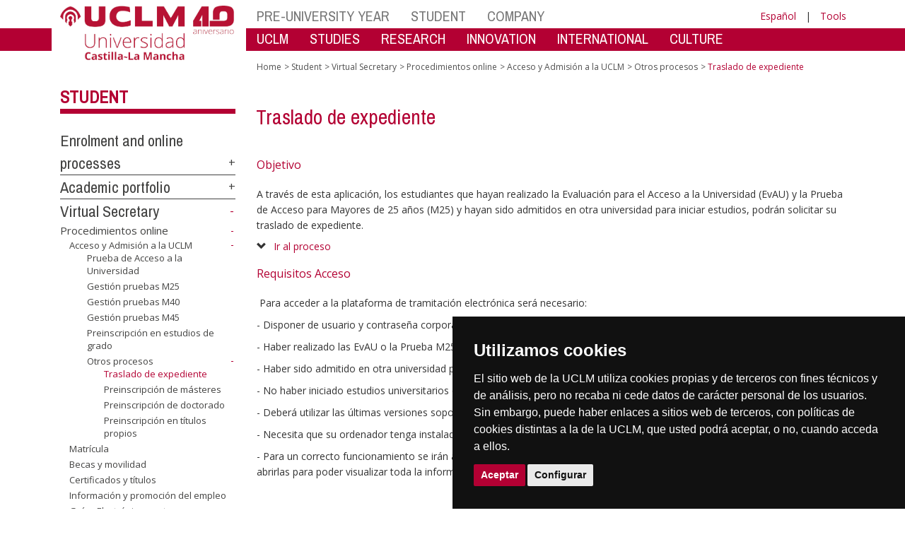

--- FILE ---
content_type: text/html; charset=utf-8
request_url: https://politecnicacuenca.uclm.es/en/Home/Perfiles/Estudiante/Secretaria-Virtual/procedimientos-online/acceso-uclm/otrosprocesos/traslados-expediente
body_size: 160840
content:


<!DOCTYPE html>
<html xmlns="http://www.w3.org/1999/xhtml" xmlns:og="http://ogp.me/ns#" lang="es" xml:lang="es">
<head><meta http-equiv="Content-Type" content="text/html; charset=utf-8" /><meta http-equiv="x-ua-compatible" content="IE=edge" /><title>
	Otros procesos : Traslado de expediente
</title><meta content="IE=edge" http-equiv="X-UA-Compatible" /><meta content="width=device-width, initial-scale=1" name="viewport" /><meta content="Universidad de Castilla-La Mancha" name="author" /><meta content="Universidad de Castilla-La Mancha" name="dcterms.rightsHolder" /><meta name="google-site-verification" /><meta name="Copyright" /><meta name="viewport" content="width=device-width, initial-scale=1" /><meta http-equiv="Content-Type" content="text/html; charset=UTF-8" /><meta name="CODE_LANGUAGE" content="C#" /><meta name="vs_defaultClientScript" content="JavaScript" /><meta name="vs_targetSchema" content="http://schemas.microsoft.com/intellisense/ie5" />
	<link rel="canonical" href="https://www.uclm.es/perfiles/estudiante/secretaria-virtual/procedimientos-online/acceso-uclm/otrosprocesos/traslados-expediente" />
    

    
    <meta property="og:url" content="http://politecnicacuenca.uclm.es/home/perfiles/estudiante/secretaria-virtual/procedimientos-online/acceso-uclm/otrosprocesos/traslados-expediente" />
    <meta property="og:type" content="article" />
    <meta property="og:title" content="Otros procesos : Traslado de expediente" />
    <meta property="og:description" content="$name" />
    <meta property="og:image" content="https://www.uclm.es/images/tools/UCLMgenerica.jpg" />
    <meta property="og:site_name" content="Universidad de Castilla - La Mancha" /><meta name="twitter:card" content="summary" /><meta name="twitter:site" content="@uclm_es" />
    <meta name="twitter:title" content="Otros procesos : Traslado de expediente"/>
    <meta name="twitter:description" content="$name"/>
    <meta name="twitter:image" content="https://www.uclm.es/images/tools/UCLMgenerica.jpg"/>
    <meta name="twitter:url" content="http://politecnicacuenca.uclm.es/home/perfiles/estudiante/secretaria-virtual/procedimientos-online/acceso-uclm/otrosprocesos/traslados-expediente"/>
	
    
    <link rel="shortcut icon" href="/images/favicon/favicon.ico" type="image/x-icon" /><link rel="apple-touch-icon" href="../../../../../../../../layouts/images/favicon/apple-touch-icon.png" /><link rel="apple-touch-icon" sizes="57x57" href="/images/favicon/apple-touch-icon-57x57.png" /><link rel="apple-touch-icon" sizes="72x72" href="/images/favicon/apple-touch-icon-72x72.png" /><link rel="apple-touch-icon" sizes="76x76" href="/images/favicon/apple-touch-icon-76x76.png" /><link rel="apple-touch-icon" sizes="114x114" href="/images/favicon/apple-touch-icon-114x114.png" /><link rel="apple-touch-icon" sizes="120x120" href="/images/favicon/apple-touch-icon-120x120.png" /><link rel="apple-touch-icon" sizes="144x144" href="/images/favicon/apple-touch-icon-144x144.png" /><link rel="apple-touch-icon" sizes="152x152" href="/images/favicon/apple-touch-icon-152x152.png" /><link rel="apple-touch-icon" sizes="180x180" href="/images/favicon/apple-touch-icon-180x180.png" /><link href="https://fonts.googleapis.com/css?family=Archivo+Narrow|Open+Sans" rel="stylesheet" /><link href="/css/font-awesome.min.css" rel="stylesheet" /><link href="/css/bootstrap.min.css" rel="stylesheet" /><link href="/css/uclm-common.css" rel="stylesheet" type="text/css" media="all" /><link href="/css/uclm-header.css" rel="stylesheet" type="text/css" media="all" /><link href="/css/uclm-slider.css" rel="stylesheet" type="text/css" media="all" /><link href="/css/uclm-footer.css" rel="stylesheet" type="text/css" media="all" /><link href="/css/uclm-bottom-footer.css" rel="stylesheet" type="text/css" media="all" /><link href="/css/uclm-col-izda.css" rel="stylesheet" type="text/css" media="all" /><link href="/css/uclm-col-dcha.css" rel="stylesheet" type="text/css" media="all" />

    
    <script type="text/javascript" src="/js/jquery.min.js"></script>
    <script type="text/javascript" src="/js/bootstrap.min.js"></script>
    <script type="text/javascript" src="/js/functions.min.js"></script>
    <script type="text/javascript" src="/js/jquery.dotdotdot.min.js"></script>
    <script type="text/javascript" src="/js/uclm.js"></script>
    
    <script type="text/javascript" src="/js/cookie-consent.js" charset="UTF-8"></script>
    <script type="text/javascript" charset="UTF-8">
    document.addEventListener('DOMContentLoaded', function () {
    cookieconsent.run({"notice_banner_type":"simple",
                        "consent_type":"express",
                        "palette":"dark",
                        "language":"es",
                        "page_load_consent_levels":["strictly-necessary"],
                        "notice_banner_reject_button_hide":true,
                        "preferences_center_close_button_hide":false,
                        "page_refresh_confirmation_buttons":false,
                        "website_privacy_policy_url":"https://www.uclm.es/legal/informacion-legal/detalle-politica-cookies"});
    });
    </script>
    <script type="text/plain" cookie-consent="tracking">
		(function (i, s, o, g, r, a, m) {
			i['GoogleAnalyticsObject'] = r; i[r] = i[r] || function () {
				(i[r].q = i[r].q || []).push(arguments)
			}, i[r].l = 1 * new Date(); a = s.createElement(o),
			m = s.getElementsByTagName(o)[0]; a.async = 1; a.src = g; m.parentNode.insertBefore(a, m)
		})(window, document, 'script', 'https://www.google-analytics.com/analytics.js', 'ga');
		ga('create', 'UA-3584562-17', 'auto');
		ga('send', 'pageview');
    </script>
	<!-- Google tag (gtag.js) -->
    <script type="text/plain" cookie-consent="tracking">
        (function() {
            var script = document.createElement('script');
            script.async = true;
            script.src = "https://www.googletagmanager.com/gtag/js?id=G-M4QFNQ1DZR";
            document.head.appendChild(script);
        })();
    </script>
	<script type="text/plain" cookie-consent="tracking">
		window.dataLayer = window.dataLayer || [];
		function gtag(){dataLayer.push(arguments);}
		gtag('js', new Date());
		gtag('config', 'G-M4QFNQ1DZR');
	</script>
    <script type="text/plain" cookie-consent="tracking">
        (function(c,l,a,r,i,t,y){
            c[a]=c[a]||function(){(c[a].q=c[a].q||[]).push(arguments)};
            t=l.createElement(r);t.async=1;t.src="https://www.clarity.ms/tag/"+i;
            y=l.getElementsByTagName(r)[0];y.parentNode.insertBefore(t,y);
        })(window, document, "clarity", "script", "ba2ogagn3i");
    </script>
    <!-- Google Tag Manager -->
    <script type="text/plain" cookie-consent="tracking">
        (function(w,d,s,l,i){w[l]=w[l]||[];w[l].push({'gtm.start':new Date().getTime(),event:'gtm.js'});var f=d.getElementsByTagName(s)[0],j=d.createElement(s),dl=l!='dataLayer'?'&l='+l:'';
        j.async=true;j.src='https://www.googletagmanager.com/gtm.js?id='+i+dl;f.parentNode.insertBefore(j,f);})(window,document,'script','dataLayer','GTM-NNMH346');
    </script>
    <!-- End Google Tag Manager -->
    
</head>
<body>
    <!-- Google Tag Manager (noscript) -->
    <noscript><iframe src="https://www.googletagmanager.com/ns.html?id=GTM-NNMH346" height="0" width="0" style="display:none;visibility:hidden" title="NoScript"></iframe></noscript>
    <!-- End Google Tag Manager (noscript) -->
    <form method="post" action="/en/Home/Perfiles/Estudiante/Secretaria-Virtual/procedimientos-online/acceso-uclm/otrosprocesos/traslados-expediente" id="mainform">
<div class="aspNetHidden">
<input type="hidden" name="__VIEWSTATE" id="__VIEWSTATE" value="mpUkiZMiQFPTecMkWniUh1FLwLh+8picRkCOT7eHgsomAFvm1e/uPKX2xdp+E9k5dw5OPS011eTm5Bd45tJXBBxLVc1+z1Z985axhkk+DcNa8ocHGxLEzjv8TzL5Gt60fo2dxKct39Bow1FNGo/6sWRIW8OPfcxRzRtv8GedjcLCorHp+7j1ylIeFej1DtjXN8i3SmyVCA9PKlgzZ6GrehIgwI/r2nidg501YkPzVm2uxAxqi6BZvI4WG427s5eDQgFabV46DVuAHnu8/gSkDBCJPqHTnVzG6uky2WfiJ9O5y0O88bZRdm/XATVBB/[base64]/1pTY8hkWibDyYy2SJQmTYFaJLs8/1nkXUJdrTYwoWm+Ah/6YIoiJR4Nkqfut29J4MLZX+qpGoPHCWUpKfDyHNXQ+c/hwsStPty/[base64]/8Nr7i1YTni87b4u3UUUe49yu3y+fHC0ncRy47w4fRnPEvjolCk+vUYYtkX3ubSWd/1IYiejJ987yur+CAV1qMTi/fLelOmy06jO2ReSn6xDRRCf4/idSTVc8YA5Abi1mX11zwG45YP9ZVIOnY1UDxwwMtJePRCxytbMbxsq+4fuiPYz6fu3h8LjaMnYkcXQYdhzIVRVWdbJBA9PRsFVxiCh8/9dT2ORed92jHlENBm7FqBipU1VrrsTEDH8bUDwu8EM5YEdzgCwJTaiYa5aOG04KD0vo6GjGPwbvwTJma8Nu/myGTvnPXMxfhaY4ai4kb71d6myPG5LrB71LlCq/bOUSKjQbQUawvEQl9u/ncP+A8G+C9M756NTCT5Vsya6PjxU2XaW50GbrSU6V7iGuVxEtG1ipp2G3dpf4Dr7l9hkw2huHS4Df62QGd2K19hf81IzXjTSjJcZGWUfrBZuoT2i/EeyI82sJDYKZDKPKk2CCD/IbFNmQn289B4CCgqIy6+qUrTY902K0OzA0NqHyO1GDI+ya4A/1z+I/vSPq10pKai4shFrqEjIG+iaeY0ypJYR78z4XSiBWgSQVRGCOmcMpiXwVjZUkIInooOm3UXDPKwKZSDGp0tP11BCqAGJtr7KNBj/ZoVg0eM9ISlngTnXiQV6tz0JE6b1GSWMVGzbIL71mrrDrmU65yeS/7EyTkagZgkdurn2Mm0ESrv9MH/aaokc49S4UwRZVhYRxf1mCaI2YsgB8dZKNke1yIl5gXRgWVaN3xuh4SWwAp5svs+r57OC5R7v7RLH/H3e4WtRBF9F1/3gq5F45hU8FN8JkFeuFkZzZsMb+Rn5qDDcQPUdIQlbEFA5fa89gLL5P/IxdIOqDxGU/c6alaIOiyt5CpU0x1+PC7OhoMGFf+BWEfQ5uAupXM1iEi53TvyPuAhGHK9NTdUZNhNv5GG3RtQpC6DIB3GC1d4QXPYbrnUDQ7iiapz3RyrlmIfn6rMZ43Ni+hJnBJ8DP3nUljdiwzuOn1nVTbOV4er6DrLcdThElyXR3z7LFCUl7Q22EdWBX6G+oE4YsbLPILM1LBc/rMpdVIcid418bL25IAAUctECBn2DTi8h6HezXOvsBCsco3PTvR6ElRLgkoyacsPHMCABO7Tu7ps3O/[base64]/HZsLCH4Ktzz8ia2eFvHmIJbRc7DkGimur/z4eKt2TXD2Vv3SGBjcblkDdm3vyiNUgFfkWh0AvBXNOqCJPpMJOdkkjoduXCF3BiK8a8lLQgQ0VZb/4qRBEPBGiU2ZfMUFpEo4SEhG6x3FsZZkMdR1M2s8yQauKtFVWD/JCSNaN8pOgn5Wwc5zoNsOgAl3OJ6znyVuVQEMdHpWvY6AE5/ki3Ksj2IfdR3CldtkulrSUuxpW4W1U8y+Dym0YRDH8JxQrXmWjdlWzwMsMTJRMdcqOk5UquzkhTTg8t1V9iNtUGRI2uCLMWCSOgTgP5Uh7UTUbSgLWlSF0RJ6HbKyHxXC//YwEGJof5ja+N/GDDMGqSpo3t9wiCF0tJGPmOXnYxuTEjCvYf7UQAiu2bPDsEdg6THt8XwU2mRkRlZXnKjwwQrO6XM7+4q7i3CcyeVQ6PZyXT5AXzaZZLvnu1XL5sACQlUzYR6RAwzD3jtjuuXEQFd1fTJViQxr2Tmf5/KgdU07jzpppgvIMKWH55cVdF78urKANeSqMLjWsW+xlmX30DHXDlKA9Y7SmClkjzoyVXszUWAqVd5uke2mABTZyusR4dgq1aKkdqr6DBF/6P83GgvIDs2PHznwMzr7O9lPaYuUoyTFZx8wy2Ji6mmvXNbzL7N+mPjBzTmD+i2Ia9Zri06xRDpF642UlPy8CeVo9tMXblLAv4/aaqc2dmvs/f1UgjdhmiAtYVHcy6fhCCqLa/FWOI4vLcfYlmFNDrRlDjPbbW7wqwbI/Cal6yZ7DMJ73yMTS0Wk8xsggj7XstEzFhd2w0cgogyI1qJbOHUb+Azkn/kHREjvHxgIxRJAcoKsZUIxteQ80a76zcJhwDb7ZcZxduAT2xKNeBVdvuM+k6F9XaSvUz9uYyVfi0e2NOiqCsTfujbqMua8MzGlf97MH7nerEp35+eBBY/lnXC841anZXDakysRUw7TQV5HGH/cCC5J+JALnLKv9P+wHD0VblmT2ej+y59g0CEegHuqjKi7AvldD4yimTKkasARD4I7BEe1RgPP1x4elBNFlP9c/gPTX6uQhuQvsdZ8nf6OKe6m2uL0uJLQuQ2H/70DWwJAQh0K1wTX2PUWazRgGEMS6uuGX1RQh1/WsFU4/O11wBXLQzOaRn1nWu7SJqIMNZNTe9of3UTJKUxEscGwV7egOWzRxpcQbCDWMVyFajosbsV0AWu40+P60mr/bO1M9Cll6Tf/Z1muz62Ts+MqZZa9/EFwmiC19reeV3GHxKiHabIkTv0/nIemJWdJaCIW7LCns6VrrbivxLFylYNmwCZvKlSrU16v2L7hYK+i6/joxAy7A1F2jqm9Xk/MrHpAwSbMAF5a30KIsy0tMeynmflR4h5VZTIAqiq/DK6+vrPff59WRZReArG+5nJVip1K+QkvMBW8UnyO4zEEJHyYEtN/4fLukwGW4wwPY7eE1ihTEQmht+xNdcAvvOrf/64xbm7zrJz+TilxLWizf5O2FgGNjhVztN7LCxb9hNWTNNnaJxfrQkXyeAQqzrrhKC6mQ/nR2rp4QB5Aao1+9+SHzWBkPKrodnMeDD5530MoMwrGM1h+l87zlhWC1yKsCkQ1kJ8EKzAkrIglykt7hGVyCxPXl5+L4JZzZsF+/ClGPHIWIrqz5nL1LyfzGZqi10vyFoHosJqm+hRKnTJy2VQ8AnAb3X53bfNoT3zsWNqOBc3e79qan0AJcrnHZGbZ7LXT3sJJGx+fVE3K1uXDZMUFe6RXkQiylaJowjUtw6cnF1xzu/9RoWTedcKcKHOGC8M6h0UMkHo4fsNW7R9zOM/C30ffg5fKqd6thnIYnZnAfvLh3jaQym9Ib7wR6W7MPBtGSX3QxJB9ZyrDbO8UriCj2np1dusVPmg6fSSZ2L/p0dlD+iTITE175k402ysT2sZJC10jraK2puCCldQ2aZk3CvYRAILDXMGA08OBWaEYvMg0DL81mFXmBn1nQerVT6Yk4t04q8yY/g5f8up84kR7wgCrK+/RqModDtHSyrBPeR6ii1DY8cQW0Xk4f2F0AZJxABm9DpIivcT17vY1uonVrvzb9RFlBoqSCIRN4qKsOd9u5tcxieqorr4xtTKT+uzM87+/ZTqvYMMyLr+NdjDVQyIjojmVi6L/rg4sL3Q2JL4MEvMsXHwhefO50mbLSKpop8pXMkPwE0ClyLRVE1rXrSJsvnMlbPxYv3vmqedzh9FGrKbWJRZlB6NO5kXIYa/kYLV6rXGAfzLLiHPJFZTmfRXSYImcM8hxXaYA7lBysGQSmTQAAGJg0hgU3Mgs4u3OV3ZEt5Jj1pCBw6dvJA4PvxnEktkAkpVPcMUfU+ldKiWgUkvSkmR+np96qmDDU9y9K4E1FvvfjYQTpisV0VHu7HOd6kd/hFhyO6UcvBF3BTouIb7f1CFbGZ/1Edrppz/qJ6XIHgpRJWoZDEIiG3GtTwLrbb8QFfm4SLNmdbYPSrmUeCGGrwvLThsEJP1wH5U0y5nKV+6DnbFzYssVJHHECs6KaLGWdyyrWwGVmERM8sIBNlCFWT1Q60q45MuSEdv1/dbVzVQ0H7e3DkbjbwN/THYEhlU46HgfufTr9on9PB8gLoGq7XvtKuNXIdv47s6tTdT938WtdLz+vINZYO3DVkVPWWMtur5Img2ggGD+ugFw6bUoJdoafh5hn6rRf4LObVKylDpKMYNliLOqbElKAMOEaspaTb73/ducJklKQUXN4zH0fL1tMxGFbflg8xex5bg3JXY4Oetnchb59YYAGK5r6pYqX4bDq513uCv6r+xtj+OtBFd1ViB/fsUL31nUeT79lRwoRyEk/OwsbzbiDYrsUYzs4YWo8KoG964DQ9LF1UC5hHQkq9OsiV56P918Mz+YxfxxM3Z8TWpsB5sAOwj+EwqeO8AbsxBCXwCCc/vEZ+HQdX2U2M8cNjE0tbQ1W5SVcWCmLV7Zp6SpzShoBXTVz5vbnrO9P6qEUp4Nwu69fims2UyXoPjGun/rwcXLvN5Y+gfZQLKo6J5LgMvogfVFLZRuMzI/SX0bUP3Da3mHJm+vNWKCtc8X5VBX098kNm7Mb1d2uowailgT7/s+WoRB9j4AKRQWZOnmHroH+Bd/W7zTgMWf23BhpraiGHwlmuArDdvqmAJT2aU8fid7URA0ziwVznNDhZl9GF8V+nnasYExjtfLzxWoZ/X2xeMKxszCXV6VUBQrJcHok9/lejAQZ277s5/Y71+ur8RxDTMDhJhKRLS9fnch3akB/1O63r59S8dkMjmq4baVLk70+R8H5FZhubHlo7exWfFYk5xcTHxmn+y107mKtdswuS2avjChnLyOyNeHmh3wfpPevgT1mDXRajRrEmmiN1w6yvaOf3kwUxfwR96SHwMNJyb8kztmFc//lmXQrVr6UCka97AZ6n1yYUNx5Dm+FvOJGTpkMJ9MgEf7n/jpC1V5vYKNkHhuZhoO+gq6Oy3s7/OSeJqfIvtumau/gVrGoCu917BQoE6C3oDIg1nhTWFi+hWaFU46AOgdw1iyHcvMdgoAJUEDyGbPvEH/ySTw0vYJxxrJOiDwqIasehuCyJIOFZw2d+5bhUqGj9NXOXyP+SQN5jo9bbL0+JJX8lO9PHoSGK2zUYVK70KuUv/wyIjDbr07LsLmBu4u68TLXoSqn1mg9hgceSul1oYabLI+ZfFx2BkX3rxTc3iZlmVRXFV+bIr1IhqDUy7SumcAY7smBvRK5gPeOYJj7SBw7cso3e8rl3i1PYBQlRifhfbZaY1+RyGqRG9h56E55TojfbmYm/b31QMXUCENk0GCl1UWsf0oOyfqkCUiON/bsvKJCP27V52sh1RYqHRYh1BR2M4UxDkrcVRjIQ91fqXn+aJZfI6rgicyQwvgbirgRMbhaaXEWNLesvpFsfwSsS+bgiG9EjOdBbbvMKO6ISCXI7iKvFF63vl44FaDwng+jXdPBZT6KBuK8XRI9t/w9uVW4TYAqfi/ZQ1vkVQRQgZkhS4WeX5pqWlSdEy/lo2uO6xOLVYqcvUQvS1cYbCbcA+rJdH1VvxtP6da2BKby/Ozj0n7svXLgAc2MQUn/fGRqh9nFaccu1+Wc8qSVq08IOCFhQr9Uve9egbfMFCPTgewXkW1jWy0daKQl75/GNb4AT9GWQs1+r5SB5ob+q/[base64]/ttwg1/kx9/HtaK8pJ+ROq0KJWNJRzeXk2BKN2/11zy+LuxPLVkbpZlxABBP+PQ9uf+sRc9X/jEJbqyOQ0MtZTpU4Q5oUvk6YmZ6avHIdb4rUn097QQjEOsA/4bMcmXHIyf7elGke3VtEVTT2sPklFaVdQuBqNTtguu97t2gEoG8GGtGDxxlHIARNNtczgbsgiFipv1nLtIL/oAtsPnTuTsnUN7CnDDnKABjOe/W8a/yCJOGKywTuOw5wRLCYT3SvdfLJYt7x5WzVHR7wf8G7q5+GOKb6TSnfFqjtxZipLsl4dXsOYEadZ3vwc8vD9RvrorhndBzIy6sqwn1QrIsY6PxGAwyHI5p1+57vD0jUWEeiYE25xsJYxuA+FpqUjO/IAXblL5PgKalodZS8qpaTN0TLe5767FU3T1cB2ayzh0OVl3ZfE9O46JM0XpAS7vPWAv4NcXQpdCYNQsBW/X5fDSjmqhSCz8lan4jz1KB0Lxg15nvQ388SdgsikSDhqHvNljc8qRDIv2eXdwEKieGFnMkNHcv2vd3kCnxw6Zv5dI0MfKAIpurLgi9BYWmbVw3Ash+PGBw0F6kyheewq/zxHmCNsdftA41hC+RY/5B8ErnAqla8UuUfZ8+PlDkkGGlBnddBjZ+W9XgI+fQKYwjPPnk5bbnpkcb18SW3GhOoeGe+q8mvdRuQmjc65ko9xGd/8j1jaYDCCzOyXiyldbS3eMMXm/dl2GfvKLVviaobnQpOWQf4neBPI75ULCpshph7Y+ofPJruULC4d5+f1zrVTOGR22SOYbZzMZXUkMBZHhkoyDZEawgcRvJ0X0MsEJxfyw5GfZicrOr3d3vd2zzii0F0/6aNE/fyBJBDIKiOWK+Ny2/1Y922B7/GniLCOQUV/J2O3xYkwcdVHR43D9dXpBTq7O9o1g7AfGc3wlD5/e0JxdCnnvv4o8WeaWJfvO5fyodqywgJp1/2L0JpsgtOE3+RZbrML3PfLK8dqp4jkToT8MFuPF5K0eiQw45gjg21trRUDQtRY25vSeRbE39lSz7hGSZymP/gcXNVK1Zn80ivDJsMzEvHl1BtJsY73GWSCMXDnoXVltr5R45uRrg1+q2YOB5lHggucTVk7EvTQsrcWqxx7YmFUD09RMNKKDLmmydmbcMvuekRESazWHonMDajVYATBC8gVtY2w284sFzcAO3C1uYRq0mgcEwWy765124sJ3Abgq6bI9W7ZCC/HWnWjBFtVdC4vGBei5IXjVzaVnn2M6bLFr6rSt9Rj/htdYTJLKKm0GPCyuXCKmgE+1c2snHhEVNhcnXVyk9rj+S9wZJw90uX8zukSagE5u9D0kuDT4DSjpNuiN6p/YEpik6Gu/YWZYQajSfrUyX0Oa4HG6Zwxkol90MbqhQulOnLmzH9nXULFngIZ57Tmi2iTRYX/GG3lpnO1UQ4izzIdgwK15Isf5V5wkNvOAs5HicPkD6ruAqDTh5saGuurFoE4/jXIb58gS3aiD5FH9HU/AgwOZfulV8C08TNMU+o0IJnSNzxcM2plT6AYWKptqkM1Kq9A91gmcZbIar8HEQD2xG1YMYwoCc5S/2oEZ4jcofVYmbcNqF2mMbg7IexPfTPdMZa4WqdCocqodhCZqL7iraYBFM29vLbczP3pw6ZVTl7dSTYI6CWOklpFOm6vs8qX/dggJmLz5tTWJyv8m7R2VYIHFAtHPqWxVDXU5hD4BVEUf+Z+8c/JOjQPFNuUhYstGroNMkuK5usSeAt0RiueoxQ3Bc8ytmKaTS70TWNlTwF75wu4G3R7dbrCMXIBqPY6dSZ5/ecKla2iEBwcK0lo61YlYyDlYidoDyKkYM3Xc/jt1tvdAAjib0NOzUj7EMTWS1qtFBbGIGwkxnLXclcGqkICB1HPPajXcTy12wrekHp5kIfpWjpZmDIb1ZFuwKDCAySBo/KRTlMumwYtYM9Mc+AZwwngW35dKtl3SF0NPTtS/[base64]/fESOFN+1ksbo6EkdvDx5Ve7qgrLwOjQj4B0DtGdsRhgtPLtLGRPrtiIXfuasA64BPOr5d0fRbXCuC+FJG9rdML5ZDX2zhY6QTGzsODcAur9pncipvjWj9HqdIKpqDSpCWWsdBm8ATC08s0p7LIbYIT4ODNSoMACbyPn621nBivTxuRPMizCcGP/5JelnJ6ToVydT/beVYENH5D/3t4Q0vUSGmHS6c4Gw/To5gJYgz875A7AkjtRp0VbIl85pHBzB8rbVO2JJDnTLseqZvOZ3DehJ1m/f491z4Rx9vpfxW86HR/[base64]/XfhYdX14kEF62mR0E8OFXSp3wUXnvtB1rzGI5zhfOAuFcdNvdhlSJWqbOWhmAc0Hivenq47j+Gv8IMDtso3pDlAhZF2MF29Ge7YautvsFxC/qZBRfZ3hJISwS9CNNrvlPMQHNErii8eBS93ToJwOCERwWI6Fegx7Rgzhf4mufTX0ZvlFk5KkUxUo9biGcuq1gHkeEO/KAX4ztQJfdb2SqZ5lqDl73t+JcICI5adLMG7CsNQrQj5ZsV/K6RpwGqGOhrYncV8H2atr/81PGu3wkbnFyu9rYWApRnvYcEC4/llnsLNebMprNcRyCTOWrTpPfVGrj+zg0rOm5GQRxBPWF8ndMC3PuIb9aO8Yp0ddlpzbqC9ShtrPHVk0DoKOMWfh3LK+lnxVDp3ylLFcyqQ7ni8eK8OMoWrldWzUGRWOhQOoYU7AloPSdq82Je55x0mcZ6tvGQVuR/zEqmMhweJDV9T8UpUZEA3JXJ3Wpjv2qqFwVCvmxfeJEXnCPzqB30LpDndbt8EEfhgdNWxFhO5FwJUsLOfWhK+K57tFgWgdL11GNPYn6iks2OcDfcU+d+jgLfCMKevssZILHOoJc5PiUGI0WJCC6uFk+eOSb6HdkPYaVGmQEXa47wxIBOs86o2MdBigx/33SONQpQLNYjkQRWO6/l0Lw3xomD+UG2cXlBZifmB9Dd5u+ovQFC54iX+ZxF1dncVpeciaQjJf6W0BZ2XIHTM1bO2VhDHXcG3HtoFlUDafFypJidRdcjNJFavEoTI9jtKzAg/foKIXlc8KkBmmrsf5CDJmLLn0aRlLyhwezdaUvkilIjR4hCyzmIxuBOvP9WeIVGquxA/X58XNsuGSCxYQ0a6vy81KT4P0hhBe6kqB79vxIvOg2d9Z7bywoBiaWunI6F5y2xiXD6LyV2rWvB8SLJqroBoQzJjldENw2dI/saZnDHkvigTZ9kHsZcm1czkf75cm8fGwjGXrDYFe3cfsVn6Lv6qcO0WPxaNH9oDk+bCBogWO3EkwKJyCRRpUlMxEW7VKcmb6KpPHuGj1q+skJeBIzBi5sjW/el1goB6EfdQjYYoOHtnmZWPO089UhhuxZJE/[base64]/21Ea/Dh1y2nZXrng6T59Dk20tFVWOnj4F88veolSA2X4xOtaq9CZ2Mw5strG01vtNQBHInDJUUyCBAED7MhJcG/kkcPV9jp1Ps70WaAMt2iIbW5OSrZmt82RCsTuHCYF/pZdFKwiEYutCngQka7953FoUrZxMl6biOOKgL0YbCp6XhpDw17/PqHzq6ejJTBVMt7x4Tw4HUdlztMBL73WLVwYWTsEmwTf6GO6s/WzpE2wa9OFaktGy+4VszHAwAqmClgIG94j2dnDsbxEQETxFIIDgmonfOHrMSUf51tZ+3Ln14tt7zH4S0FiaMVvFocwrF7dO31Cf5MaMcGnRWjQ8z+2yyni9KzN/M9KCmhBitS4OnNK8p6iVjQfaUG2/yswtK9S4hVo4u7YURnMimbzb96THCwRZ9k7/9OArbkzBPaxTZvesXWSirJYegIqCT3CYyUlIawxqdrpxH06HkXl8ILtRzpOzHkycBIVVM7r1j9vSGIEwFrAsWVOTWkjGAXDNxKX/iIePMdOXHGjAydMJm3pRQCv2HgiKJ18CWRzRxnRVheJV9o3UQRD4WqNXL3vihj02pduSbrZnK8KhfDW8sQiOphapI7eu2roL7KOKwaxIlH3PAmm4+DiXnko+C40cyDkfSrP5e4b3lKwTd3Ic1F/03V6DlEzsMZayatrdJw5k91ZFNPTSqQyERO93vG2SfKFtbTauBeihMtZgArNeYDbWBpsfFWPEyB4ann0Pn78q7YJMED282P1RmQjLm3bRpFC8DuuIszZEV5GqN2oLA37rg8dmfTK9tDbgYNL7ZNe3QCqrduMS1CvY4x99fp9+F0oMl+7DQT/ehV+PlVFOmG6r/GAjgMtYA/NVT/wASno73hIurVes392gY0Xr5F0TrLva4SxdlF5EQfG+ebiYO84DsGzWteWuGDPTG6eH4Rga6Taw8k71f5trPuUF3riE+mI5bZvHUg0jwggUu7P3qdzCLzvRJL+Pbtqboiu7kZKDo58t7hjXay01wA1ZM+/Pks/bhKyGaCXflq5+kmdSTmpAjMRn+ha0rR9xeNsqbKv86Eyl2sE05bqmoOotgEhvUZASQyjlvs7kfpaJD8W5QAKwx0WSqBkvrWBgWVbCC67NRgV4MnvuIV6P626vdsx9QbpWKM4GNmDHZDOpOCBonrK+9zyqxwRFnGEWDZvqExrGExzu7sj2Jugnznl3/ci/ksvX4CEVUMzdTaL68/OChBcm4vM7uEOSUCakmyvQKUcUfozFgUc1ZNPdNHj9hx1oH7U0mDDeEt31gUxyuFc6rkJHaoKF1FV63tTS0GPEzm3JCLRJ3mgzKfhZ+/84yWdikKohKm9l5BGTTOwpgvpofp8w/qZeoZHC1DmnMDd345Bn8KfGLlMUwpa2CFhF0H45AhWOY2Hc75Ud3rzRDupnPwThUhMmu3Bm1qZCQOBxaxtE5D3KmAj1t0ww4tG5ob2/9QtNZPjW64zt24xEDcAqis/uKTzACTV4lx88AQ97/D0Han9azyNBNK87qQgKtFTwY2Ro2i0dqAdinIPyLCEw91CxpkYlXM9Bynvmc0Vaik68KSzPHSfaXej6V1NJeHa2QFR9ue1nb7QUrTI/99CCTsNXouhbiFU25inbBqRp280F97LUgk//mp6GdBnzHCLkOKzT4yZ6BACgX/[base64]/9OjpHsPDcYrFfrOMH9nFuUgdJbbwAmsWFDYZJYKFTShaq552QRnVTQEINeccCqjig8+RdyEsb85gs4CKndTJ95WIQrzFIY6bOO2ZUprEm7qaURaseIaPBRslRmzgc/bMe/W10Zy5ty+dusIngu0VnpbPGe0gZXHJ2wmWa7DQHcOivfjP57Q1Drp4b+GFM0PlY2PKfg6GknG1EQtaO8QXXtRKoIfQf+SwlxWEyAum63HcFNI3X7HmgUCu7E01Q7/ub8K4ocpVNc2IguIRZrA3ZbHFUkgaecTiIJrvjk0jgKcSdEMNHOr7P/2sSJW8Gug41PKf+wLntOXDw9Cz2vgDk5LGwbwXuPX/FOp43z1NksAzeoqzL4vFS55hv3byt+Egz7pXtXUnuPgLIcgzWZZ7LuxCHnKLYL/41G8cCgE9BmMau6igo/xwSYJDUzNkjqDrknLoo0aC11otMcSfbMwQq4tS2H3n9y1ahqP9G18B5CrDxXypBYIKBowXLH0Y2i80pgnf9p6SlUUj9qFTn9QWFTYMkGY51ONwO3qhl5VuCrRQs9g+01XVRa2z+IwG9hlXNPzb0MZTeaXIWpvEOk+0NfAQM2h6YLgAWeRxFiVdQCk+/Y/Ak7j9LupQF3eKVF8qtSwpuTY9MhHZIxkM5KyVQKyzLyKPFDSH2K2MjgRB3319uiAXajRY/[base64]/EK/V2+PakzjEWZeYlV0XRjNmjdGsa3aT/juTCVU1EmjKIDED+XcqipJP/em21KmCmciLqw4YaDg/[base64]/wTvljFHH81AhspScRWH9fZjcQZcOxCJenZhVgp70uDv80anFCjsjq718fDa1LGatjQRA4zOPMyMC5wswZF8hdIf8X9OomucSGsZicJnwqqqILoVr4BA/tdZK4hOYdti4BWLja0ZmsYr/ybn924bg5PtwHUQJbP5GhaCUl7ouihYrhgBtxZ9FBOQPrd1qarovQie37QXumokku0flIZUsQJH9wVziU5StYXaFwMTA4b3lyxmD9UWjCsEhwelisKgp9w3/InRzPCuxG14hFejq6IrxfVZfJfsqoy4dauu7V5IyCH0C3zLy95DrYO6WKt8VgeEl5SxOanL/Dw30/Mhy5A12WOdBexGO/HyIra4S5qZD+aLo7ziS6GTyfV4RyuHQtw20RgyT6fCmEriVgEiJObV+JJ/ShKovLqbhFE1kfQzETur8A1kaZtRVdQqiXrBjNEOiKOyxfQkLY5Br3KCMcSYHN39ZpopW5ifD0X5+7VSbX6J/ziSq9KmXAXerBCXzJjgK1QM5CPcIjYeltCQ4dooT/dYFian9fBWGAxmyzh8aptCVEGsI0mqfdx0LdIpBv67eGRPKgAPMg+mQfAi9tOuweKHrtJyM0+LbK2/tKyqfM4ncX6WOrjBfTznusj6RhhewT5HSR+NUOre2tBqI2ew/6prm406ZFBiHRoWY7KVGo7YhcFVKW9dG/[base64]/E5WqeSj7ud3V29CpN/tsHkYdXRD9qXgUJIC+5016EaEoGxV80UDEbh987uRM1M8w3+LBz0vx7SY4lXS21jMaU76g2h+nea1sGAN39+xLidf1W9LoWuVphGLAZLP3vBfyDzKOjshUHK6zuSYAhPGHFMNPS0q+PpC6j4IWBSiIonZ4hNc5ad1YpAYJM4F9D+F7p4ZUELZxWyFlAM9FLvgg/U14TjGtQUsDEAPxX55ZZZRvWtSRikNw9COkSLHuCep/Qo8XTNPgh9vBnhCJRteAfwKPAzrr+AvsNYZMw32rqyDcHA96FqRvr4bDNkE4j1p0wwxAUtH6likl2jR4mbi1FMbVoT+Rst3KznkGJqWaKSV/3834kEdV+BKoODxRw+stj3Q5cn+RKwgdJAdveFpINUb3yeQ2G3pqTvBnFd/XOhk+7bWGKCElEa2OwO/KcJTMwK0e8jfvx84yoa4QWLfVjcpW8DoZ4lGMtLDRQxYD4psMIcsKpiidDt3BL/o8IfBGBBYW2R/coSu4SoX3c6Wt+FL2DdA9shq9OFbk1bXjXGfUQwXmjE3NdDbIUjB5TfmBpjZVXFmuocJP2iANvSCzNnZx0+lAh/zxd+15Yqt0SrHFXnK5hIeuYz128lpeHuxj1GzeRc1uZBnaqZvISnns48OgiaF5Pa/TmR1QD4m4vXtgraQ+FJBAMH0Y4kcTEzACHGwUgckCUIn1qRhpnh/ClQxG4/cATeDCKkJlWLxgLC6UbR1dPUbhurAQn2DOulKqgKh2a1GXjjhaz/3H5mYxmkECCbpN8OpQ6wx0dXEjhDsM9mj9X1Joh3iYZu53Up5tHtlvDzMM7dGtoHhsvuwt0sOJ0P459Hv0xIlSGUE7ZOEBJQzXUMI0e2Ss5DmXlBp+GhsFzXIP5jQKYVrdQgPHg3BQGlKSlcAgjsWCreBUUkKj6LAzF/s3FS135hCEiPqoNFtImU6u0cgqT5PyeGGF0Q9rAhtAC3VLED7ReqDp4+w1zjkIZM2HEfzEmTAXIoPS3RZacvaWz39SVwoMmNhpz7IDA5Fpmktc7V+RCAnOyGZt5ulgTPxCezHUQWz5P4KC+6ECIXfp2OPU/Ceu/qiLDeJJ4tERlHe/nDzYcZ/IAJOJxE52ttHWY200GFdtiDmUtt5HEo5v/magVRw1hpiSYDev06ro6HN4cuXKv94bL6r5eD78bc/GFAxZKulGj/GDp9zwzA1/QPGZtWGlxW24fU/E/uOMyV05ccH/+X30JkWxG4hUee7Z2HvhArQlR6aJvcjS3XPDrUNEbwXJPN6kC7zRZYyFgO3x5pszAbOE2SMrzgWH1SIiVNDpI+kzojAi25IuH9Z19Y3BjTClGkpBpM7Vi3ZtwQz9xuMQn1Jjk2MX+jHRgw/OiLBG0CGs+YMTPRW2yAWWKBThP2v0REr5AHyk6gsRY4vJ2RVtz6zxWU2W+csUxuZeBN/LTY+9vlLtxR0lC8StYj+Ile+DDeZDZvryuFkJjIf6KbjUXE7Wt7sVKW4bxxCP3bC07gaIB8fwl1kiRGoXNOtCnId8dZ+mZ+3nRYoKLwskE7PkklZpG/ONQOyeprRVCnsn0qOKBBFLD9QXc9nbFwphI2XWAp0i8niR9vJGYhwVz2T1gmieOKeaDgfP5ZSUU8o/z8d+B+rn68MtH2Kql9UwO+fPzl4vKGBugJ2Z3Geio3R3zRMEpAaB0gTtF06tYeG8dXbydpWjlw6vg13PGsjgWFgtbQSkjsmpdD0+Y9lYkiike3K7MG784lIOAM5H6D7CQkA0jn1CrJQkniIsc2IY5R/IvR5glJOVJOZcOU1chSxfOgyJP0L09TZOorS0F8ovQhd0oEob2o3HWilmYjWWA9fBzIcaNON7Bfj4tVnYudAF6zILqynCyOClLlgxxFOQX/0MOardGSho2Rz8BZmRtGzvddyWVb5r8HZkVNDCVVhW2NOvAeQKtgp9QU0bm2gERLAvN+62rmUGPvx4zzcsBAIoeRiKYb6pqIfxS/OPAy8tYLDP4Fy0dhRnCcz/E4yC4oqFdRCeoMziRLwVmPztLa0PpU+5N+9osaJDF+ipQ9MG6ScbN51tnGhfL6osCNSUcpf6tEnU75qHYcfVQoykyaNdZ7Dnb4BSfe0lFfsZthCO4cYzPCyPIh5YeRk0v1Mdf9R3jg29Gw5QnzIcrZ5eFBQyfZrqsWFIftdWXZN/Q3YAfJFLHUGCBxmpfsEmZKnNsNKdFlFUr1poV2Tl6mibv399K0HRWg3BQ25jVs0hpsqhIIRPSgDSXpVzC6vBxA3A7RoUX1GFAcM0YlhUA3wdK2s8vQ+4CSeWkG4qlMZJe8mMcILpyhVyw5RKPgxBvWwkjHy1VqgNv7jGsRG6VanHm/uVuAo2Vt/ieSrGWpUPcNizO1fT2wVOE6RUrdyf3Zgnj4kyOzzwSYil9ahy0RJllLzWkhwifKmt78UGNgNk2ogwzTctdGWDTdhmSNTgnOON1zO8OMrrFshNU8EqWfG92V1S78I9imfMueW4ng9HyBABx8TejlkI95yQXbT9whPyxjeA7PpkD/V6RxsDQNkuPdDupLFCLCGZ3OP3hpBeLvxyGe69UnrKMKBGtCEh/p9pJxOYuhe7hRoxz05ia6ZjO0ymWVSxRRmNsXiQTkTtBJdnbiDP2uJIuASPFl0L1FPTL7c9FGcxY107CPysshtbhdm8TdyEvQXnNauUwqPuqsNiQQoUrhaB4nuqpcBx6drtepwdoFeF6f5Zr/nPULVqlWH6svhSyVjj61xL961X3DOkhXDZUHNPgE9Mr/[base64]/swRa6NIwtLwu/GifTwYmINIlLqj3phJTvCblYuS/lPZPPUALc8DfBwIWpmJJ0HqoZKd9yM+Gj4/KC+0LkzJ8Y0HF8rJzghxt4SbFMkUrFNht4EOM5yopxg7aNWF1biAe0gJEmylrNcuUEXBEb+ifYUi3pdjTgYk+rbS4gY5ZRyFv0nCqfZWAQWzd3CR8ztu/vcK7Ze/jf5lItAuEIc7pm9r64sECWCjsxmcMXIG3LpD7sFEA+LFh10Bs1FlOvy/PP5VzXeFy6Y9FxIiXYZqp/mAzTLfLJuLCrJz+xttTo2bfsScpgCuTItXXV/Z5siPBkYdp+mrFEsYnTUcscbr0Bgdzv6N1BiMGDaaA0nZ970zYm5tlqDsNfDQh9tm3zcoMJmh9bYKw750qj3ecBLgg0Rl1Q0huTAq1ImPW/Pd1R8dDpNdA70mEvUkwFJBvMySLa3Ewf6OY11R1cC3N/DsE2WGy6I1740wf1H8XidSKyphW0huBGYsbm9Ofm62iwSsynXv7CqLQtn1uPJQb51XwWEoyweOuQpa8xVWdOVexnvGN6ahvThVUelosyI7+4LL5lB7Nt6WABYZ1+8OawLPhd25Yen2VsHBPjFaYzg5vdg5BCIGQjGeUt+SHAj3/IIJHkpozcbIcA5RiaZkMZoAn21SHCTbP9gpOe3v6PWTe6DxTJfa0bunA0Bz/lIuxXXHEU1bZhWqpz+otErenDvHRz1xroaANwC//fCDMLjwNFFpdj6jSOB4vs6kvR8PdOKmrJgKQ6QdnYYQ8Ja8cIz0Z7wW5Id4RTckJzGi0URVEz9D8QqQX0QOVR66Y2B3J2ayaN1E+2a3J0P2KKSz4PqpPMk3G3KIWgLaVu2+W65NDSfJd2yMosgb+HYgk/4bHAlFszjmhUuY8FOmyOjgwKD+W9GgYjh4PZVP1Lo4ZHrFJxayf9h06kPPUaLeOnFVlxsJBFXeELR2UUgQuQej03CajeXaqz8jayTxPrsnSyvIHV7OWoBFANg2Az7vxpn9MeV0SvTpZ1vF9/LZ1o8ixQweMCZ8ejS/7vwcPpgjh/SBuOVmRVCjj1Xsis1LmPwh57hbzUp2r2WfxSq5ESeNJ96A6VnV+Q9K7CTgpEGVFAnovFl20rwh44YS3EzGbiFD6cDQEJgeG1tRQzTw5jcMpc1MNwDCUDi0BDngA1bXkvPLgVFyhSL4gFKOQLtUFIUVjFI7HP30QgtBkHdyr7r8pGaRWPBOq7Wu1MHD0oR/aZ1Ks2f/zYGi5V2pHT4bbZMh3GsuscU6jtDWYOz7y973OnSLIB9D72WRqo5F0zXLCbce9Ev2pIXI02pb6hZP3OYo/5Qq1KA0nC2EzZ9XCg69JVTPifqbn4gATjjHrodw+oRyO8zd33kFZsUa4N6pLx6HSW1OQe+v9cY3t4WzMKtZbR02XSy76PY7BP7jincZXcLeAErB8/g2xkSeOCZyT7fDA69d4RU99hCOwTDZh7sJ0+ZZ4OTzJwDlVGyxC7+zERgX/wGxzo/eKizm2KKcVLG1Xmxyt5Q+ZlUKPpCgvV31AFb5QVqulDceVYPAiQsDMmCYil4jj0XBxz/JUKqLwly4xz88pGVhu1dPFvBe2Tj7haLzD8bOPSDBo3j1Av0F5p2SbsgplEEtsDbON73qbbhoBuC0ahm7h2tHt+Td6RublWkt+9p/yHppxqz5WE870jfFMxkp7S5h57teV6g7/KIcXk9ohVbyYtT/[base64]/TK+UC8GFm3p3HtNVTj+Lbr3k+lPSYj7Vtf0As+deG7whKsDkXLBgDTOI8WCmUOkgQwoOfxOp4XDhiW2MZC+N1uz8zKzI4JSKND68hVy3oGYairOhz/GBtAVY7vBqP2PVQFjUFrLVOZ5Xk/nUJ4F/pVkoKwsNWv+Uv5gA3g/QOHmeoNTWsmdstiUabRV/OxnKG7/JUsx7r5kBIT5Euwv5jDCo93tI9HM7AfZdOyl56AO6bBt62DbkERJlgmHeQs0kUpTiFdjRQ266LltMYJFMv3h/kZ7Chja+Ywg/i4uD4XQ9qW+WjxiAj48N140oIV/BM5gaRYvy4C3B6+YCSe5VWSOvXC4BXI54q4M2nnpOnEo1+kNqjl4TtVRUKwR0QOVV1p89m/VpvQbYd8qbCWsyCnCDl/vbLFWg7WHpnBMzeYprgc9kynJpPzEq5zvvU+SHFLSXb1INPily4+1Rd6Z6ANDI74EjU3+ludThiSASgs7Fp9VtgltCM4Jc+2hUk/jHKWcRlAvYh82RGF/AAmG3iNjfD6fN1ux8pFNIhjMQ1rAxluIDwpSMB9KGzFHC8LP7HXDbBdFxG0i3+NOAdtkaJu7XHje0atE6+KYRJDyVIcmINB61lY1WV438NWB7fQWOsl695iU4nMLJgIjSf8JKr2uPOiTwbXq2B9sjS/TBhXOCBoTiF0oi2HhxoOZZNs959lr2DF+BcDYReOxFudLWkVBwljVB1xhBv3aZW7JTSL4rRj4/onMrEnVXUZB4MRSWQ8+0CAlzdkUvKDGIF7KijE/BTAiX+w2ew80ME1/kyWZ/zhL9nAuQoIYmeSfjBPKbmpFN6yvSvjg1bxke2b++JqY4ghgAim6MQrrdJbSO3tivQIO/[base64]/GVaNrF42xq8Z4E2RnQAzwNaR/PhPXehjIeoOnTmhdd9qm5OkJc1fcWMDK0QuoSHOqzKWCP3UxzZsJA5bJD28G4qMVyTmAhBkJUWhjgwvlN7RuV1OxWTp0JXBmWDooK1uOJJTDJZptHth+5VF4DflEFUUnKEzczn/iHy9AJK2uYviNiJkMgRFDJu8LqNhVfSlGWdIDcbW7lWQDdixeM+PgLIOtkWS+gr31PmYXOYSx2HhucE4E7dOctSagG3+7hVuNlmJLETse9wiKlXUWqpexa+qv0y1AG7+LB/dKLfiVvpZOU3T4+5dsVFH/iJjZqWMfgRWEAdV+AIpUBT6GyWnHLXslNmIDawfeWkbayhYyvc2253X+VDm3t0HluQoioyHVN7F3KQGcur+C8/HHMa57PDuHaUW+hrCSl6BjQeXh6bbTyf/z1C/FD1oX1g+oLaLeisl7dLznr7p0lmT1RDpTl3iiFC76JLAtNcwXIP98s7FVhl8BPLJQY9wIbdXmGChoBsOirfAhCzrc8fJ6AryxbYtneVa2fSvTJ01jTNc3Y/4rzt7xFmxXBzRU93MlLx9zOutixoxXaGaFxwogmg/eX2GzFjBxji8rgjKmqgbEw0hDI/d+un83i66snS6SGlXcMXz/NZh2mMCuKbwKmyMLOkpi/IOtwKy//AnhZSjgeI2hLkJUR56PlejFiR5EIhD6PUsQY/yWZ8AOOvkkku88l9pncWKyOTB82Dafxuwn7CtKZ4T9GamO8hFn5b/cNFoCwWxuTVhR9eSKjQNvfzcTp6S920bF691eIbGUUgBF7ipc0rKxFeQ7yfV3pM0kuKFcWecVyyT+67u+bk2bNaect7biCjKeRHLSwd+mDhdAYi5hbWPNX3Z7ZDycQSqEdmF2gqwXtBfmTk2h4YC1MzaUXxBQOAN7368nxMEMl+JWn2myHA3Dl/kRgdgfHz4kDGMxhhp9bR8O3UX2sUcGuFHX6SZURqfpHKejnquhHx0BZ/JDC+ljlJBePWWQCMKimDLTIbIDAlxk36LLezSMDXpJLZqvnRhvNjeMt8qidEh/bT698XP0yK/[base64]/vZNPhLsI6ZkFuq2RnL7cGhvRfuJXzLqbC14nwo1zxF++W4ECxT22C+pn/A9xttuCrDDPhtFyLkcqno4PrAMu3Iwgzu1pewlqIas1Ie3dN1zLai8KO3gXZupI08j8qm68/lD95MVqRqzx76kXNdaJ8acox2XrDoxsEjgXZHx2/03RO7SKqnRBMIm5zzcHIDqorVGBfeNHWCO0xuL0r8RaP5B9Pg6tSzAAbnCR55DXu69xAFsC0ifAda93M7syJ1kVwVAHv0cKZyk3UMHIsaGBVPT7seSUf7IfY9EhKObEuBod8rgopY7SemNvkTAc+srjvK44FxIMVNiAsMcV6lEWxRYVgu7MwG2yfczIHI59hwVSubiP/3eYmUPmxbWTcmPLsmsUtMdyOrC2KLuY2GdM9p9q15BSKPXwuxftapvEEOZccTNO3R2GdVYxhr9ZsL5ZcytXdEcUthl/2SsR6Ijww99NRJaEnrQacygyTStB0cwF7MHkwmRaeDGQexrxX9C6YjFO3uJO+ascseZugg0kuX1dhnN+dO/Dz8IQWQbVYCCG6uZWBn9pkR3H2j4a/kyfWFphWeglj8l/THhIUK1bnL9rDp4QT7fbeDD4JskiqlSOUxY2I5UKWzkGpbpkqKJPaCEYABvFtZ0h552HapBvORGaASF0zMW9+XDiuAdWqk1tzkx7xWsIvRdigZkvH2Dq1K3DpvBA85GZX8mWyeixDl1ujkc5x3T1JE3FRQmT5Mn/tvlM+JSQCx8xvQKzQJlQP18rz7kvWCeLHPre1fNgmNqpk2ohZkZzJ5cS8/TAbknWOESLpUHlN5ZpeZ65B/aEH2u5bfpdrXQLwlFvsNlrklWB9W5dr1wcxIDkxheuDrx86ugZ7e+Q0kOpm7kUJRlTUzlzaxHg87sOAD8VgWswAVhzTA/gN6uyrm/qIrg+JRsXxqCXK/vPiSwG0r0LZ2HJvC/D6k5Cc4Rb8c8gCCupe+asTsCRrnVsrH0dvJM6dPIZ1Z5EZxyYs3UW4wAqEFkDlbaPHJwDoEA0d+xu7nvz1wQAxK49Okcr4UiU4vTwS9ScgsGSq+E8/NbhhYiD+tKNDHpurs3pX1S91CnPouw366MVg0WtMVPe+ZBYVZy22VPUmEUPabzdutSBnJQ/hZj3PyYtK45r1gP+K9ZVJtV45EGja3XJs9cXqpHFOm/Qlm0wsv4608WvtcE5oXBMvwo3JpfxV5B2iG6p2oSXBqvr4Ao/r++WoPySgDlid9EvKlezRogV1DmxNOCrB7pOfhoTNEwplHHGSeu6pLlSly/1+BntIL1/GkMwXBNUS+WMyCl0taNmCQD8Izhnd6EwtBkd9+4s/5XfsYP/h3WzGajeGy/jpLeWDkE11jdNFVXLyyyk+vfjx9bXTn5fZMFWMyQAaw739FidkbKo9Kpn7DrcKRugLOtDHpKgW9iUBX0eKryCNaGpUXTjg+Qqy0lVWRTKHvkiL6qgHXWhOn6OYxpdY2B+HUa+HvXbfMmWg+Ac20vFxVmuLLQUon6WxzeoZFUxFDOqPEazhzeptCDFpglsHyD0+aWta/Bg83qLLs38dO/W9pkgeUUezQnjjw4bFSR1yokDDpsiznjeoM2nMhcfP824i66PwxN7LIpvxws8s5uzwKIsGtu5eG110/xT3RXGtg0H1eqGYvV3FIkoU/sHgt1CkvuK8C7v6jNaMfZkXl4se8WNF1DuxinPD4HHYoJsE+cmeTs6Ru5FXem9LEcWT2JhTyq9mbO0W2gsCeF6lhKI15gtq+EMN2W2wIN0aG1QU2Aw/ISOrgqP33BLKmOEJwcnvlZFr7BRl2U6JkZV3NcO06r2m1Kc4LRsmBTr1keMlZt3OjsblcHr40YQH3t4ciUVExgIyw1t04+0//vS//Se0laBhK9KFX21BC3FTveM35wW4RWHxZN32ZOOHq9DB9AG2rbCc3I+NDVjVPw+++OSUqMcB/jQ3T6+fJ5NKUXUqdJhokGPHhmu+o4poSh8xX4cBOjNSo2H8Mj2vrTeQgaegcQ+D6c2AwoQQNO8Yatfdy95zKEs3ht25BLdqpFj2v/9VpcyqATxNUGO35Cs7E/[base64]/MXf9DdWyzRRW5Maa7pPhPqtmfPIL7zkrUXORMQASn2DF/pvPZGtAqdT6Q13mxxVL88clY+PEUf2fVSmJmz/UV2b6PLaXQRvWJ8zqeGjMsrrlk9+yj6rtKfGu0kwM/L2W93lx4bqzwms6jUMjGqPfIsbGvToWh/8e0tOdRLvRfwL6LIBVXpxF4IwJ0B9T2QIny62ALIGtE4B7wYTrLBPTA5m269OHpMjfUksMjoUjJSvLzVUlOl1zZ4VGR6bWdCVyGNxUgA3TkJEFgvJ7fRRi6KdUzJhK7Or+ZqgJE6A5VoTpRC9Xu3LwwCnF5hSYyW97KeZ6GQiZhSnJwy+i8rBW/[base64]/uvudjVytcLBpFjdfBYcb5W3tHyH6Na/rjBU4jn4pFwp751YqnupGf+FyMsySDiv5WMTUqoQLKnfE5ocKL/K7RNKTxE4VziMcrQ+D7NUjNh9ulGBRvI9sBhaSd+sSIqx3HhOzVAUAzjHcyohYWw/TQoVeF53NaYwkSgoWYiaJmr3uUZg2UfnGisGG3WJBkuAETMZSApGNnimevEu1t2nVC7DKtEZWivVQwHg1kBBu/ZjfQ/aHSDVHL/nLqJpr+qqArh8Vu9X9xEczCnXsDdNyVpuGQGUmpLjoJ1fgsrofNkW/kqC+JcleVH9SSy2nGr+tguE/EC3bNx/vtUKQl/TK/urz+FwlaN1Uclk8Ws3ZknJ8TFzVjdUH5MMUBSfQKACt85HNs7mysCNsxBxHYUrdOG0jBd0Q7vjQzCfXR8iaN6ZT9mCkE+1S5GmN5mIqzF+e7SaOvq9vOInh9nSnI45To1kKSj854FylH2W/hQDhQwxesmzzz68YLb/+Pmz6BnHK4bK70bZh9lRswLnT8JBupLfBe/xsNdjrQ69DtMS+bLIlkC4QFMq1x923/HBWgczu64ANz7ZIOtGXiBYWldKzifqIQeuQqtB2PRGwyYy+nZ3cpiNL/HxapWleLSxXk6A+BFK0TX6UQ+mjFkarJrErpS+m2qu/zSD/jyrsIFJ7dmDafby/Zt7M/82L/JnNS7IOldohPMaxwkqR5JMpiNqUFVQ0SE3mBM8wPYzncJ9yttvG8qsERy4STGSGvvtJRxhVs3knbPb+X//xoNok1PgyxW0V5GG+c6gh0oEzrKcJddn+Z6ghXgRSY7z4fU18SwYsLDX2aUqXRJpj87+6DcTDsAs1hhTP9kIes/KmYlPNaQZhtVag9ZGqBX9phFdWRv5fYLHf4LCqzs0fSt+S+ntSO5a4nf6y2rAxTsp/IcCzRoCAqPWoljee/WZpwLl14cX6pmjIYNUb7u0B+jRhgQeiQTmu56aUJxEbFn5GNUSPiUoQi9mOdYjr8/byl7Uf7fGgJFRg4zcx1PNk49Pqy4jdtq2vTbaS9T8+AKjq1xq/k7+glKws3rs62jGRaKilqdjMHCr8nkHwT+1yQOxk0FGt62oqL6o6jOaUy1CBy+bQwZT3e/[base64]/jFbWjRnHgUzlmXMGD1Hg7HZRdNPkKGXMh8riEUnwjjk3FJ7Fz4btmK83/8Jqf6DwJcCuUadc22B/q/tGE+Fb4WPchzBe76TYrXfQ0hzbBZCaYX7X0d3aWMVHh/qD8yQ85gAWG3hVqdoJYdMKBqDmoCrA1Fq0NxWQl7sXk8qoB+lfSbDI7Id1PETWH6WwueN+3NQHrvBu+cN+9+ow6oYnGSXWh87nsTJEvvsPr77GYxMKCv3X/YWNzlcE/JqpXlHUBaYDUa4szaXkgb6sBFHp5ZWG2nVD7/EIZF7N67xVUMTiXylQjmJAVPk8Nbwbw3ievcI/7V/Nh7YucYZQ1cqjD8pzn43ZdMg8fyJjPtkI+iBPSxzAuMeDczRU6ZheKUc+7448Ua0Pex+OZg5fDRRTCi8bmw/4b7itL3YaRhBnm7dcFYyyGE1MWuK+X+geQSeHMH5+ttoIh558yubQipVdq/aWud+CsFZ+8gE0aqOCy+ZKMezc6jmQZKkuQ81MVYv278gU4PJgMU6Z0YI1C1iA4Xaniuyy06LqBQwYHmTkk0ntIMlEW7zfzetjxN6bynrKN3I1YQqjVmr7gkbZYJzAZLjvgSApSGtn0JFco8Nh6WeeEQAEK+jGWhuMcQwtxwjjhdoyyN5b/wISdMoTPWyezygvVgyyBSGV/zaCUy0bpF81yHLy++41G3wxFd0r00wQuHVDhuK8LIr5QDJNzn3Q9ULqzsEuAL0lb0/6OwBrJlVLkP/DI5jAhihTf/50jUZdB5hb1Ng3/HNIMe5/VednRfv8Lr4G6ti0Z6ACWe6GDSzbrMK4/UyU5aXUf/oDgIX4wvUO/m8I9S3hYwHyTWKyNKz7SJ4jmLjuSTza1M4GTsLIzUWDlg6MCAuowTwnY0qTBkp2RxEh3Rjsg/QwlzRdqM+xQyg5PXKe7nuntqShkn6OTrYDR7cuPEghJ2CIOvGJQYkFqMdErhSA/+kWnWaCnmLCLMVSzeBOkE6G9jt7R45fdtI+1Ot/CGTM4e33flxlJNvewEZR24FGQ6gGDKHfruU8BFJGC3sb9Od8/qTPy2nP0K69ad8Fn/7KNZO/TbnwZONDqAfbd1RyGp8dXWrdKt3nP5O+DW66M8KkOKC4y1fp+OtAjfoGDehs/IB6FRGfUP+0WrpUz1yjOezG2LrweS/XjM07vrPbOZF8TVIeqUiJjGMQl4RiwRP6IpzG0cl/X0GfSapM9Sc0xazLbrfPDcNX7jYmgOVa8oLd0evY7l5jUwU8SZtuU0KlGIn7NUzy8oYs3Ene85T5cb0UqL31ysNuBe3UGOUAYtp4vnuibmOQT9PH2PXXU6lDmEvFgn4ZlZXgydeY8HVjtS0Vrmbik/mVI2N7HUspsLuzJUds4TQg+EINlhqlx+8YGfTUpxHbIpLB8qUCjToPPP8yaTODAjuyZI/9mKGVgaLPkN0VO14OtXu3FCkNYT/y4pUGKSsVmah4AcpIeF+5tc27QxalqgHiUavcJ05W1qU2gcl9YkWDUQIXC4czXTbzd6pdDTpW/4ndW3mJCwrzkO2ZH5072yW3KrhgwZRn9lySb52KrkrtPfxjH/564/[base64]/KbX9IwjEO6DwqE1z4P3WL723usA5egbZGce0PIBt/sofPZZUGiPkE5g0bK08vUIFgWAZNs/v8hZ4S6NIkC8Hwqt9rzduh/vyEJ18zNpBRVwXYgyrcmhTHFPfpJ2O4vBE0auKvyG7nkMiBTQefPfaPCegvTraNowkCAFBlKIEO2DgyomakBy6X3zFcGBwkUYohYMuJ6EvwMfmmNIoceL4YFDWzCoU9MB16MS/5Vv2lpqJFi561GSwVAB7K02SjN0eeRpagL5c9swOqLupIM3vWKq2VGdZbP/BPBtHq1H5NDKWhqVKUHDNLwe2ToWSEIr79EKAEVFZV3X/ajPr9kIk463X7CFwq0TyqssmTYL5WJKLdkq20haDByJ14ieUu6zwZQTP8IrAazFujzK2zM+tixocUDdNMpAMBlJraiUiI/H0RLpcu4dxr3qJMrgCdCt/0fcY2VAjqOuHdipn4+bnqlCBH065c9alomCqNjrlKB+q3sQNAQI9ENR26A2ZvBBo8iIz0nVgJqfLjcvrJ6ZltxGI3tgbVZJ5n9xwAl7om7pxr+w5URZtbeppc/7U8x55XUnwaXRLxNjPgt4EhkcB11QjPphO/wob0ptrFTmYO1SUwIs0SHvM35aJzsnXGc8IzsYBwFnxVrzywVN4FHzun5UPkwzjPAA/4taJerAEAY+rdPKWIRbSpZ3DCHkK26qA0ThByNYpVihglY1/dUBUN47Wf8ZDq9ZCYT+DySLJMfSx5hy/mGQIqw+v8tmSLXslup03Pl2fbwLczzjsbM+IFjfpIWUaQMiDfxAdVjGv/8VWa5vP9xKj1E14USDuU2v6VCOqJPOsoxu6r/9m6lGSPyVvCJZ5/KlJKzRf9ObY10/RlR4u8kbWH+6k3YnISSc23PmdPRghSynchv4bnjpTB65uxpnW3tkeyp2RdE1+CU+M0qqIV9pMGZQdXN/RaAfV00zA5/[base64]/+hXLYuqMotjNcI3yuXtA3wSYQ4h1ajBuWGcoXFemlVootLROsl6F6Sk1yudshFzGlO0j6cxnqO6OFwzKl+6CWvYUjroYmGn0SYuTUmNxN2qzD1TTkG1nE9MAZJQMC9JmfqYxP9bZNhN+tS2MhpgFPZos5ab7yCTy0gLegAKL+7UJF7j68NfPCpGyJyTn/ikdCGe+g+DjSzk/7bi8DKfZ1/mUl6N2vCm6xTNOeYyuuJmXXnaWl/gf4KKpbWn4HjI6aQz7h/OTlfnAzHL6KBIueNPDGZl4wHC5n7VcuFQ5vEQTjcvPqnoJUspVxVAt8s+os3OrQ+DYZ6CEPRCxPfzK8mhljPuK92F47jxqMyFaNSB1mtAOPdbETDFZquTtnce7FPwvHxR8y2dnqXybzYFc5iQIEVaLdQ2cbASYdxDz/gFLU+ijnsQJ1CWFq30P2dv6GCQXKfopaRxIqIlpSRvdn9VIaAObz15SaCXtQiVf5TelZfrm2S57gGMynw3VbyBqL7yBUQsxkn8v6qwsEFd6z8JRMBBrMgkIutgHvRhqY4cGyUy9iLgy/250GP3FN/A+qNn62xmFTZSBrVA4Gf6RWGjp30mqo7hxaKS3DXxdRAzoSqrE05B7A/JWsZCkSeqzSxskIr04ot6m0BWmsDWdS/GxhKarDqvBzXomvzLS5qadHQd+CsFADnTo4CRAmpsRyFrOYivnDIDnHo1/Q8TdbImxjU366sK3WiIkisbgGafhhgB3W18+77ukbsmSLcGfyO3KcXPy0lqIfvPXTILi1R06JhlZc3kMwO0pdvS/YeGhYGEc2uciIaXBcfXpnzXDPu8BBj7/rmVrxZbDFl7AzFJiFZDhALk8qZ1i3jbvQAT51mnUz0+n4QhvIK5+AZpDzQnSQ4vo075MMsL/SaoFEE/YZb32o3s0QI4CWb2A/rnPeFVV9gRYC/G3K6Ifcu0If3xf8Iu6xEhoUEafTY/ge+6sv2EJQbcusKcj3t3rTAzfgZ777kS+m26y+50o+sVOkXVSPH+PElA/maTc2NuFj9ho8KgfpfZDhvfW6iIdWIIlmahovqvucagAWufafwRwZ/S1+muPWDWiEWLsmjABsQ0XXeBbrwYdaCRFwILFHWvw2efPyodOPRgycLoU/lEyKXakXlSD4hqHL6HCrgVghfy0E3AQp1kU5HmsJ6/tm8oGIHRUrneKH6JTXlP5S4PqU+xByLehgOh9rUyUJh/mdvQ7EPbvBkGgn90GK5aTSyhTUaq7upta8MOmnWNOkH6twjL06nkLQ2jy8ea5Dm6JKMLgGm2ijitk4oDHmdeGfq7KBfR8l4OIfd4XI0Q31WUfpIhD5KEhoNzVxr72CcWwz/p/Ux2yxiwemsTWen9SL1WjAgiif2pKg19jLtgC0SlTJesZVoPwaaAW+Awzh6s95Y9qdCLOkP4AxGLQNhpD0UfGfwXYc7cpVneYucdXAWw76HjDfjCjVd3wQWrTLfQAXuF+VG+nLuMZLHpjF7z4xIxRfVf07ubEe3IZFa40NDJzwwX//KsFOaB0Zobcex/b8rqIabbVrcWTXAy9xITmi9nRNo1/Ci1HgfwRUjRVLvO+WNiDY9Zk+R+XG85Mtdb8TutukcfbUvi1h9Os+j2A7BteqRchSwJltkFkJR7YjhqR5/JtFTtH1PfHMzGAzZo67tmHcKgkE6GH4xu54/YLJJu8z0UrFcCu34W858nJIZn9mk7S/HPFRNyL4Vh3tblIBgYGxbBNaOr3bVf4iAr2Li3iZBHya25jlBOQjQ74ukWli9XmgTPCQLUFONQKeXYv/KERQ8RsYl+mm+wLLnnFwPWdAsc+gNLq56QI7JPt+Cb8yWEdCd9sf92LjFuLG+TgGviMTj5mjlNd0N7cppdLR6mQ1Md081xKMhCUmkpdqqFf9kNpaoM5jxvknFPpCjL858AICds18af+oZdgNbT78Pb3VUyIMFr8Fh3cLY/qI2H35y8NT3jaIz7qjnBoLOGnrkqhDq/nwNc77jz4LMMkY3gIp5eUel7MIGw9Y8xX8mYd4lnG8a+KWhAcKmbPHDuyGBwfa4xS2y/Q5YsezZEpHII2LeHH7CIKKbibn0JIUv4yFiM3Ti16nX+82d0U4FQg0VNT/i6909f8JXuAlQFvCC8kgDGrBXHaXnCWHuM9aU7LCJs9ffMP6g219t3J0tk4fnstiA+2dyYERzr42btDWtPrWxHfRSgD7u/smrB1ORylTlT9gByI93HXbHQ9t7IDg803WvwOcySUN3nlmzdO5G7hlSAqGyceLp6xWmfOw16qR5wUR6BTkEQLFn9NSxEgHoOIJZrYzqQ+tiSLJjif1mzRocRATgPDoM9GR4ho4db+/Cg/8XowdHYmkt6BYg17lzTUZLut18ogYLllvcy3rPdnPacs/mmOObFwcOdVfanFbkEOkxifi9Q9fHqwscu6tCqRtPwe8F3UVXcjK0Y1rBuNdkI3wd+hMAgpnvqi0qwppNLslrRL85KLnbm2XRGwSG06rNE7vyUqFgvunaWb1JvdNbPh1YQ6MuKtNPMb/hqV58mItALlLic3CmzdfyDceVjeANwtWnG84beKbtKC1J1v5DR2kUXBJ3HfQ4DFts+GqLha4Mhmx5d/hCw7zvohSs4NdTYJ3ZUvBJOJwO8kwNijyE1c9oyE0kCv4Ij/Qw2V73R+9I5qsvDCxktzwQjG45VJ6r6MmZBCq4nkVBlL9X9m8T/oODq0IAHoQ89i0pyY/mBoEorM5on2s5taktvdp5apsiwRiG3prllcp7mfWGlEhkMb99VHtdel6RqrMsKEmJowSioKpGMo3GH0O+AXaZLj49krIKPbFf98vL+IJAIwJ+65ew1ndUuRr9CXSxfW0WcSVkat8FD/T0SYi8lFWZSZRcD+jAelkeshwpgbkOaFP8czk7+wI+msAyf+dz0tgBsEBpF/[base64]/oA1f5jm/gXdoBLSHp2xOErQjrPsKcpLTlejjZjs06qOxvIvSFOzzLRVnB4FhRmi3LNg0rq2sznsPNQjB8s7EL6Q3H4sSAt5UvkxGJ4d1kmsK9wTg3IfwG/z13aK3yHjZJBkItrbezN0BWFEsWQkGcx2NeMQZ+AOzu7oXgawY3LhKWsCrYwVCd70pE9n68Gvik/HWG5EinmRcvtMmsg9x7SJZkbOKIUPTue76APcu2FJ02gQ5V+mjjgBr1KkwvlBZ7hBGu1wDuGFr5iRT2gudPhxIq6XodeY6zQXlAgkMFmg6W376loNdiev7DQlrjIYszBO3+/vAgMOUIIXelIhTEMIrpEsrdbsmdu4udIsF5L+46WpR7rWaW90dObkGdtTv3I0v1FY0AymI63TgBX3LmExN/r9KHKDFYc2dv7gZm+PSgCm4JIxsohXGLwWULx4wfi0NLlthogCfhdaxfRRQAH8XCHw48DICeL+B2+1JCct5ZJxx3Q+Qz8ZObsByfIDc8XP1wkiBUsTbaAR6d9Cux2A2Cppjq2FIuuWZhu1e/ry6qwt6jn94I/NTdwoGQXzOJnLg1K4e2XC/M2yI6Qmxih0DG5WBnE0Z1g6I0TdnhQxvUtUn585oCsOZRicf4YGtnPKhYWeI4IjDBjeXgWZzNPBlmIZBbUydSMV0EeM/pKaTToeZ1sgtlOy/hvtw54jr6P00d/cTN2RkyxPZdegU9wKnsZ8jpBlVlMBVyHABi4Jhm//rFQELIKhCETf27j2W2LitZ/XVM/Mj70tN9hZYn6c/h/S5d+L9chxXfMJCPnlqmL8dSWrqlE66UqT8nvY1twSKfI/3EDJq8A59WoUVo3MaunLgc4hzlfZ17TwHDWvNvD+TGM5us+5IVpSsMHz42+ROO3FKG0y3a0E9T4AqH8blTpMm1PCbLZykxVuoCGMuudQ2MLkDbkPeaDwxgJVxQe2hPjmE15/YQ86/qZhgYJ7Ee0K2xpgp2jQJmGPvllrPeDcHQRZWh9NxD0fhE6ZlAn6baHW/jcvhMVbKTrOksCwTtpsimLPym4XU0hTOXBPfF00uO8M/lGnGAwDn17uv8KoxqM=" />
</div>

<div class="aspNetHidden">

	<input type="hidden" name="__VIEWSTATEGENERATOR" id="__VIEWSTATEGENERATOR" value="EB3032BF" />
</div>
        
        
<header>
    <!-- POLITICA DE COOKIES DESDE AQUI -->
    <div class="container" id="cookieBanner">
        <div class="col-lg-12">
                <p>El sitio web de la UCLM utiliza cookies propias y de terceros con fines t&eacute;cnicos y de an&aacute;lisis, pero no recaba ni cede datos de car&aacute;cter personal de los usuarios. Sin embargo, puede haber enlaces a sitios web de terceros, con pol&iacute;ticas de cookies distintas a la de la UCLM, que usted podr&aacute; aceptar o no cuando acceda a ellos.</p><p>Puede obtener más informaci&oacute;n en la <a target="_blank" href="https://www.uclm.es/legal/informacion-legal/detalle-politica-cookies">Pol&iacute;tica de cookies</a>. <a class="btn-xs btn-info" id="aceptar-cookies" href="#">Aceptar</a></p>
        </div>
    </div>
    <!-- POLITICA DE COOKIES HASTA AQUI -->
    <div class="visible-md visible-lg red-band-wrapper">
        <span class="red-band"></span>
    </div>
    <div class="container">
        <div class="row" style="margin-top:8px;">
            <div class="col-md-4 col-lg-3 no-padding-right on-top">
                <div class="uclm-brand-logo-wrapper">
                    <span class="vertical-white-line"></span>
                    
                    <a href="/"><img class="img-responsive uclm-brand-logo" src="/images/logos/Logo_uclm_40.png" alt="Logotipo"></a>
                </div>
            </div>
            <div class="col-md-8 col-lg-9 no-padding-left">
                <div class="row">
                    <div class="col-md-12">
                        
                        <div class="navbar-header mobile-menu">
                            <span class="mobile_menu_language visible-sm visible-xs">
                                <a href="/home/perfiles/estudiante/secretaria-virtual/procedimientos-online/acceso-uclm/otrosprocesos/traslados-expediente?sc_lang=es" hreflang="es" lang="es" xml:lang="es">Espa&ntilde;ol</a>
                            </span>
                            <span class="mobile_menu_name visible-sm visible-xs">
                                <button type="button" data-toggle="collapse" data-target="#navbar-collapse-grid" class="navbar-toggle">
                                    
                                    Menu&nbsp;<span class="glyphicon glyphicon-align-justify"></span>
                                </button>
                            </span>
                        </div>
                        
                        <div id="navbar-collapse-grid" class="navbar-collapse collapse">
                            
                            
        <ul class="nav navbar-nav visible-sm visible-xs txt-mobile-menu">
    
        <li>
            <a href="/en/Home/Perfiles/Preuniversitario">
                PRE-UNIVERSITY YEAR
            </a>
        </li>
    
        <li>
            <a href="/en/Home/Perfiles/Estudiante">
                STUDENT
            </a>
        </li>
    
        <li>
            <a href="http://empresas.uclm.es/en">
                COMPANY
            </a>
        </li>
    
        </ul>
    

        <ul class="nav navbar-nav visible-sm visible-xs txt-mobile-menu">
    
        <li>
            <a href="/en/Home/Misiones/LaUCLM">
                UCLM
            </a>
        </li>
    
        <li>
            <a href="/en/Home/Misiones/Estudios">
                STUDIES
            </a>
        </li>
    
        <li>
            <a href="http://investigacion.uclm.es/en">
                RESEARCH
            </a>
        </li>
    
        <li>
            <a href="/en/Home/Misiones/Innovacion">
                INNOVATION
            </a>
        </li>
    
        <li>
            <a href="/en/Home/Misiones/Internacional">
                INTERNATIONAL
            </a>
        </li>
    
        <li>
            <a href="/en/Home/Misiones/CulturaDeporte">
                CULTURE
            </a>
        </li>
    
        </ul>
    

                        </div>
                        <div class="col-md-12 no-padding-left">
                            <!-- Profiles -->
                            
                            <nav class="navbar-default yamm navbar-profiles visible-lg visible-md" role="navigation">
                                <div class="navbar-collapse collapse no-padding-left">
                                    
                                        <!-- Inicio automático -->
                                        

        <ul class="nav navbar-nav">
    
        <li class="dropdown yamm-fw">
            <a href="/en/Home/Perfiles/Preuniversitario">
                PRE-UNIVERSITY YEAR
            </a>
            <ul class="dropdown-menu mmenu6col">
                <li>
                    <div class="yamm-content">
                        <div class="row">
                            
        <div class="col-md-1">
            <a href="/en/Home/Perfiles/Preuniversitario/TuUniversidad" class="mm-header">
                Your University
            </a>
            <img src="/-/media/Cabeceras-de-menu/Perfiles/tu-universidad.ashx?h=140&amp;la=en&amp;mh=140&amp;mw=250&amp;w=250&amp;hash=97D885C17A4CF991A8596D883EDDDBC5DB70B06D" class="img-responsive" alt="Fachada del rectorado de la Universidad" width="250" height="140" />
            <ul class="list-unstyled megamenu-item">
                
                        <li>
                            <a href="/en/Home/Perfiles/Preuniversitario/TuUniversidad">
                                Your university
                            </a>
                        </li>
                    
                        <li>
                            <a href="/en/Home/Misiones/Estudios/CatalogoDeEstudios">
                                Degree portfolio
                            </a>
                        </li>
                    
                        <li>
                            <a href="https://tour.web.uclm.es/">
                                Virtual tour
                            </a>
                        </li>
                    
            </ul>
        </div>
    
        <div class="col-md-1">
            <a href="/en/Home/Perfiles/Preuniversitario/Orientadores" class="mm-header">
                IES Orientation Portal
            </a>
            <img src="/-/media/Files/A04-Gestion-Academica/Orientadores/Cabecera/20230519_131335.ashx?h=140&amp;la=en&amp;mh=140&amp;mw=250&amp;w=250&amp;hash=721ACA6A84A121D02961BA3BBABDC6BBEF530C1F" class="img-responsive" alt="Jornadas Informativas" width="250" height="140" />
            <ul class="list-unstyled megamenu-item">
                
                        <li>
                            <a href="/en/Home/Perfiles/Preuniversitario/Orientadores/Adaptaciones-para-la-EvAU">
                                Adaptaciones-para-la-EvAU
                            </a>
                        </li>
                    
                        <li>
                            <a href="/Home/Perfiles/Preuniversitario/Orientadores">
                                Ex&#225;menes y criterios de correcci&#243;n
                            </a>
                        </li>
                    
            </ul>
        </div>
    
        <div class="col-md-1">
            <a href="/en/Home/Perfiles/Preuniversitario/Acceso" class="mm-header">
                Access
            </a>
            <img src="/-/media/Cabeceras-de-menu/Perfiles/acceso.ashx?h=140&amp;la=en&amp;mh=140&amp;mw=250&amp;w=250&amp;hash=B4F5A812CDB096202E0FB530131A1011EACE55EE" class="img-responsive" alt="Estudiantes en un paseo de la UCLM" width="250" height="140" />
            <ul class="list-unstyled megamenu-item">
                
                        <li>
                            <a href="/en/Home/Perfiles/Preuniversitario/Acceso/ModosAcceso">
                                Means of access
                            </a>
                        </li>
                    
                        <li>
                            <a href="/en/Home/Perfiles/Preuniversitario/Acceso/PAU">
                                EvAU
                            </a>
                        </li>
                    
                        <li>
                            <a href="/en/Home/Perfiles/Preuniversitario/Acceso/Preinscripcion">
                                Pre-enrolment
                            </a>
                        </li>
                    
                        <li>
                            <a href="/en/Home/Perfiles/Estudiante/MatriculaProcesosOnline">
                                Enrolment
                            </a>
                        </li>
                    
            </ul>
        </div>
    
        <div class="col-md-1">
            <a href="/en/Home/Perfiles/Preuniversitario/Becas" class="mm-header">
                Grants and mobility
            </a>
            <img src="/-/media/Cabeceras-de-menu/Perfiles/becas-movilidad.ashx?h=140&amp;la=en&amp;mh=140&amp;mw=250&amp;w=250&amp;hash=53DFB3CF6A342697916B48C9D0771139164D1AC2" class="img-responsive" alt="Estudiantes revisando documentación" width="250" height="140" />
            <ul class="list-unstyled megamenu-item">
                
                        <li>
                            <a>
                                Ministry of Education Grants
                            </a>
                        </li>
                    
                        <li>
                            <a href="/en/Home/Perfiles/Preuniversitario/Becas/BecasColaboracion">
                                Collaboration grants UCLM
                            </a>
                        </li>
                    
                        <li>
                            <a href="/en/Home/Misiones/LaUCLM/ConsejoDeDireccion/VERS/Movilidad-de-estudiantes">
                                National mobility
                            </a>
                        </li>
                    
                        <li>
                            <a href="https://www.uclm.es/misiones/internacional/movilidad/convocatorias?sc_lang=es">
                                International mobility
                            </a>
                        </li>
                    
            </ul>
        </div>
    
        <div class="col-md-1">
            <a href="/en/Home/Misiones/LaUCLM/Campus/VidaCampus" class="mm-header">
                Campus life
            </a>
            <img src="/-/media/Cabeceras-de-menu/Perfiles/vida-en-el-campus.ashx?h=140&amp;la=en&amp;mh=140&amp;mw=250&amp;w=250&amp;hash=A610A6B647FE3AE3035241FBBBDDB9A0AA1F38F2" class="img-responsive" alt="Exposición y asistente" width="250" height="140" />
            <ul class="list-unstyled megamenu-item">
                
                        <li>
                            <a href="/en/Home/Misiones/Estudios/UnidadesCentros/CIPE">
                                Orientation and employment
                            </a>
                        </li>
                    
                        <li>
                            <a href="http://blog.uclm.es/saed/">
                                Support for special needs students
                            </a>
                        </li>
                    
                        <li>
                            <a href="/en/Home/Misiones/CulturaDeporte/Deporte">
                                UCLM Sport
                            </a>
                        </li>
                    
            </ul>
        </div>
    
        <div class="col-md-1">
            <a href="/en/Home/Perfiles/Preuniversitario/Normativa" class="mm-header">
                Regulations
            </a>
            <img src="/-/media/Cabeceras-de-menu/Perfiles/normativas.ashx?h=140&amp;la=en&amp;mh=140&amp;mw=250&amp;w=250&amp;hash=20B29E470CD13F60E849939ED766A1E56476B0AE" class="img-responsive" alt="Imagen de los estatutos de la UCLM" width="250" height="140" />
            <ul class="list-unstyled megamenu-item">
                
                        <li>
                            <a href="https://e.uclm.es/servicios/doc/?id=UCLMDOCID-12-8972">
                                Degree schedule
                            </a>
                        </li>
                    
                        <li>
                            <a href="https://www.boe.es/buscar/doc.php?id=BOE-A-2010-20147">
                                Student statute
                            </a>
                        </li>
                    
                        <li>
                            <a href="https://e.uclm.es/servicios/doc/?id=UCLMDOCID-12-6265">
                                Student assessment regulation
                            </a>
                        </li>
                    
            </ul>
        </div>
    
                        </div>
                        
                        <a href="/en/Home/Perfiles/Preuniversitario" role = "button" class="btn btn-megamenu pull-right">
<span class="glyphicon glyphicon-chevron-down padding-right-10"></span>&nbsp;More Info
</a>
                    </div>
                </li>
            </ul>
        </li>
    
        <li class="dropdown yamm-fw">
            <a href="/en/Home/Perfiles/Estudiante">
                STUDENT
            </a>
            <ul class="dropdown-menu mmenu6col">
                <li>
                    <div class="yamm-content">
                        <div class="row">
                            
        <div class="col-md-1">
            <a href="/en/Home/Perfiles/Estudiante/MatriculaProcesosOnline" class="mm-header">
                Registration and online processes
            </a>
            <img src="/-/media/Cabeceras-de-menu/Perfiles/matricula-procesos-online.ashx?h=140&amp;la=en&amp;mh=140&amp;mw=250&amp;w=250&amp;hash=F77F552FD39EC8B9A717BF19DB946ED847C472BF" class="img-responsive" alt="Pantalla con información de la UCLM" width="250" height="140" />
            <ul class="list-unstyled megamenu-item">
                
                        <li>
                            <a href="/en/Home/Perfiles/Estudiante/MatriculaProcesosOnline">
                                Degree registration
                            </a>
                        </li>
                    
                        <li>
                            <a href="/en/Home/Perfiles/Estudiante/Secretaria-Virtual">
                                Virtual secretary
                            </a>
                        </li>
                    
                        <li>
                            <a href="/en/Home/Perfiles/Preuniversitario/FAQ">
                                FAQ
                            </a>
                        </li>
                    
            </ul>
        </div>
    
        <div class="col-md-1">
            <a href="/en/Home/Perfiles/Estudiante/OfertaAcademica" class="mm-header">
                Academic portfolio
            </a>
            <img src="/-/media/Cabeceras-de-menu/Perfiles/oferta-academica.ashx?h=140&amp;la=en&amp;mh=140&amp;mw=250&amp;w=250&amp;hash=B01D5B37A6815B7960198CB643EC97D4AA877A43" class="img-responsive" alt="Estudiantes en el aula de automatrícula" width="250" height="140" />
            <ul class="list-unstyled megamenu-item">
                
                        <li>
                            <a href="/en/Home/Misiones/Estudios/CatalogoDeEstudios">
                                Degrees
                            </a>
                        </li>
                    
                        <li>
                            <a href="https://www.uclm.es/misiones/estudios/catalogodeestudios?tipo=M">
                                Masters
                            </a>
                        </li>
                    
                        <li>
                            <a href="/en/Home/Misiones/Estudios/QueEstudiar/Doctorados_listado">
                                Doctorates
                            </a>
                        </li>
                    
                        <li>
                            <a href="/en/Home/Misiones/Estudios/QueEstudiar/FormacionPermanente">
                                Permanent training
                            </a>
                        </li>
                    
                        <li>
                            <a href="/en/Home/Misiones/Internacional/Inmersion_Linguistica/centro-de-lenguas/Aprende">
                                Language training
                            </a>
                        </li>
                    
                        <li>
                            <a href="/en/Home/Misiones/Estudios/QueEstudiar/EspannolLenguaExtranjera">
                                Spanish as a foreing language
                            </a>
                        </li>
                    
                        <li>
                            <a href="/en/Home/Misiones/Estudios/QueEstudiar/ProgramaMayores">
                                University Program for Mature Students
                            </a>
                        </li>
                    
            </ul>
        </div>
    
        <div class="col-md-1">
            <a href="/en/Home/Perfiles/Preuniversitario/Becas" class="mm-header">
                Grants and mobility
            </a>
            <img src="/-/media/Cabeceras-de-menu/Perfiles/becas-y-movilidad.ashx?h=140&amp;la=en&amp;mh=140&amp;mw=250&amp;w=250&amp;hash=BBCD03B6A3C2847B44D03E704D7283CF978E6AC8" class="img-responsive" alt="Charla informativa en la UCLM" width="250" height="140" />
            <ul class="list-unstyled megamenu-item">
                
                        <li>
                            <a href="http://">
                                Ministry of Education Grants
                            </a>
                        </li>
                    
                        <li>
                            <a href="/en/Home/Perfiles/Preuniversitario/Becas/BecasColaboracion">
                                UCLM collaboration grants
                            </a>
                        </li>
                    
                        <li>
                            <a href="/en/Home/Misiones/LaUCLM/ConsejoDeDireccion/VERS/Movilidad-de-estudiantes">
                                National mobility
                            </a>
                        </li>
                    
                        <li>
                            <a href="https://www.uclm.es/misiones/internacional/movilidad/convocatorias?sc_lang=es">
                                International mobility
                            </a>
                        </li>
                    
            </ul>
        </div>
    
        <div class="col-md-1">
            <a href="/en/Home/Misiones/LaUCLM/Campus/VidaCampus" class="mm-header">
                Campus life
            </a>
            <img src="/-/media/Cabeceras-de-menu/Perfiles/vida-en-el-campus-estudiante.ashx?h=140&amp;la=en&amp;mh=140&amp;mw=250&amp;w=250&amp;hash=A5DD0B5C8CAE2674C06FA866FA84F13A5E9EE9C2" class="img-responsive" alt="Actividad cultural musical" width="250" height="140" />
            <ul class="list-unstyled megamenu-item">
                
                        <li>
                            <a href="/en/Home/Misiones/Estudios/UnidadesCentros/CIPE">
                                Orientation and employment
                            </a>
                        </li>
                    
                        <li>
                            <a>
                                Psychology Attention Service
                            </a>
                        </li>
                    
                        <li>
                            <a href="http://blog.uclm.es/saed/">
                                Support for special needs students
                            </a>
                        </li>
                    
                        <li>
                            <a href="/en/Home/Misiones/CulturaDeporte/Deporte">
                                UCLM Sport
                            </a>
                        </li>
                    
                        <li>
                            <a href="/en/Home/Misiones/LaUCLM/ConsejoDeDireccion/VD/aula-competencias">
                                Transversal Competences
                            </a>
                        </li>
                    
                        <li>
                            <a href="/en/Home/Desarrollo/Ciudad-Real/VidaCampus_old/ServiciosTIC">
                                IT Services
                            </a>
                        </li>
                    
            </ul>
        </div>
    
        <div class="col-md-1">
            <a href="/en/Home/Perfiles/Estudiante/Egresados" class="mm-header">
                Graduates
            </a>
            <img src="/-/media/Cabeceras-de-menu/Perfiles/egresados.ashx?h=140&amp;la=en&amp;mh=140&amp;mw=250&amp;w=250&amp;hash=AF45A77775022C095C8165F65DC1C7F33695ACB1" class="img-responsive" alt="Graduación de egresados" width="250" height="140" />
            <ul class="list-unstyled megamenu-item">
                
                        <li>
                            <a href="https://fundaciongeneraluclm.es/otros-programas/programa-alumni/">
                                Friends and former UCLM students
                            </a>
                        </li>
                    
                        <li>
                            <a href="/en/Home/estudios/cep">
                                Postgraduate Studies Centre
                            </a>
                        </li>
                    
                        <li>
                            <a href="/en/Home/Perfiles/Estudiante/Egresados/OrientacionEmpleabilidad">
                                Guidance and employment
                            </a>
                        </li>
                    
                        <li>
                            <a>
                                Agenda
                            </a>
                        </li>
                    
            </ul>
        </div>
    
        <div class="col-md-1">
            <a href="/en/Home/Perfiles/Estudiante/Normativa" class="mm-header">
                Regulations
            </a>
            <img src="/-/media/Cabeceras-de-menu/Perfiles/normativa.ashx?h=140&amp;la=en&amp;mh=140&amp;mw=250&amp;w=250&amp;hash=1626ED9F1E544603E727FD97E64EA2739FEE5CE5" class="img-responsive" alt="Manual informativo" width="250" height="140" />
            <ul class="list-unstyled megamenu-item">
                
                        <li>
                            <a href="https://e.uclm.es/servicios/doc/?id=UCLMDOCID-12-8972">
                                Degrees schedule
                            </a>
                        </li>
                    
                        <li>
                            <a href="https://e.uclm.es/servicios/doc/?id=UCLMDOCID-12-8973">
                                Masters schedule
                            </a>
                        </li>
                    
                        <li>
                            <a href="https://www.boe.es/buscar/doc.php?id=BOE-A-2010-20147">
                                Student Statute
                            </a>
                        </li>
                    
                        <li>
                            <a href="/-/media/Cabeceras-de-menu/Perfiles/PDFs/Reglamento_de_evaluacin_del_estudiante_de_la_UCLM.ashx?la=en&amp;hash=EBB66B7225BAAA1C3F304F644526DB8A2BC48D4C">
                                Student assessment regulation
                            </a>
                        </li>
                    
                        <li>
                            <a href="/-/media/Cabeceras-de-menu/Perfiles/PDFs/Resolucin_sobre_la_aprobacin_de_la_permanencia_en_estudios_oficiales_de_Grado_y_Mster_de_la_UCLM.ashx?la=en&amp;hash=B1D66C417E452C1E4719B19D05CF334C8883925F">
                                Continuance regulation
                            </a>
                        </li>
                    
                        <li>
                            <a href="https://docm.jccm.es/docm/descargarArchivo.do?ruta=2023/07/05/pdf/2023_5821.pdf&amp;tipo=rutaDocm">
                                Student Disciplinary Regulations
                            </a>
                        </li>
                    
            </ul>
        </div>
    
                        </div>
                        
                        <a href="/en/Home/Perfiles/Estudiante" role = "button" class="btn btn-megamenu pull-right">
<span class="glyphicon glyphicon-chevron-down padding-right-10"></span>&nbsp;More Info
</a>
                    </div>
                </li>
            </ul>
        </li>
    
        <li class="dropdown yamm-fw">
            <a href="http://empresas.uclm.es/en">
                COMPANY
            </a>
            <ul class="dropdown-menu mmenu4col">
                <li>
                    <div class="yamm-content">
                        <div class="row">
                            
        <div class="col-md-1">
            <a href="https://soporte.uclm.es/hc/es/requests/new?ticket_form_id=11033518644626&amp;tf_11000041111186=centro_de_informacion_y_promocion_del_empleo__cipe_&amp;tf_14652006275346=servicios_para_empresas" class="mm-header">
                Customer service for companies
            </a>
            <img src="/-/media/Cabeceras-de-menu/Perfiles/atencion-empresas.ashx?h=140&amp;la=en&amp;mh=140&amp;mw=250&amp;w=250&amp;hash=579319857B8B4C2470E152DCAFE6113F1E2E279C" class="img-responsive" alt="Punto de atención a empresas" width="250" height="140" />
            <ul class="list-unstyled megamenu-item">
                
                        <li>
                            <a href="http://empresas.uclm.es/en">
                                Customer service point for companies
                            </a>
                        </li>
                    
                        <li>
                            <a href="https://soporte.uclm.es/hc/es/requests/new?ticket_form_id=11033518644626&amp;tf_11000041111186=centro_de_informacion_y_promocion_del_empleo__cipe_&amp;tf_14652006275346=servicios_para_empresas">
                                Personalized support for companies
                            </a>
                        </li>
                    
            </ul>
        </div>
    
        <div class="col-md-1">
            <a href="/en/Home/empresas/cipe" class="mm-header">
                University for companies
            </a>
            <img src="/-/media/Cabeceras-de-menu/Perfiles/universidad-empresas.ashx?h=140&amp;la=en&amp;mh=140&amp;mw=250&amp;w=250&amp;hash=3460742AFF04AA8D56BD432420132DBDAEC9C754" class="img-responsive" alt="Acuerdo entre personas" width="250" height="140" />
            <ul class="list-unstyled megamenu-item">
                
                        <li>
                            <a href="https://practicasyempleo.apps.uclm.es/">
                                Work placements in companies
                            </a>
                        </li>
                    
                        <li>
                            <a href="/en/Home/empresas/cipe/Empresas">
                                Hire professionals
                            </a>
                        </li>
                    
                        <li>
                            <a href="/en/Home/empresas/mecenazgo">
                                Collaboration and Sponsorship
                            </a>
                        </li>
                    
                        <li>
                            <a href="http://empresas.uclm.es/en/Formacion_InCompany">
                                Tailor-made training
                            </a>
                        </li>
                    
            </ul>
        </div>
    
        <div class="col-md-1">
            <a href="/en/Home/empresas/OTC" class="mm-header">
                Transference to Companies
            </a>
            <img src="/-/media/Cabeceras-de-menu/Perfiles/transferencia-empresas.ashx?h=140&amp;la=en&amp;mh=140&amp;mw=250&amp;w=250&amp;hash=90D67610CB8E48300CF40B0400D52E30D723D1FF" class="img-responsive" alt="Atardecer en las instalaciones" width="250" height="140" />
            <ul class="list-unstyled megamenu-item">
                
                        <li>
                            <a href="https://previa.uclm.es/varios/catalogoinves/">
                                Catalogue of services for companies
                            </a>
                        </li>
                    
                        <li>
                            <a href="/en/Home/empresas/OTC/Empresas">
                                Apply for transference projects
                            </a>
                        </li>
                    
            </ul>
        </div>
    
        <div class="col-md-1">
            <a href="http://empresas.uclm.es/en/FacturacionElectronicaContratacion" class="mm-header">
                Invoicing and hiring
            </a>
            <img src="/-/media/Cabeceras-de-menu/Perfiles/facturacion-contratacion.ashx?h=140&amp;la=en&amp;mh=140&amp;mw=250&amp;w=250&amp;hash=2B0B4D262B4112ED5B2F357D6A033711B3561C39" class="img-responsive" alt="Calculadora y facturas" width="250" height="140" />
            <ul class="list-unstyled megamenu-item">
                
                        <li>
                            <a href="http://empresas.uclm.es/en/FacturacionElectronicaContratacion/FacturacionElectronica">
                                Electronic invoicing
                            </a>
                        </li>
                    
                        <li>
                            <a href="http://empresas.uclm.es/en/FacturacionElectronicaContratacion/PerfilContratante">
                                Profile of contracting party
                            </a>
                        </li>
                    
                        <li>
                            <a href="https://www.sede.uclm.es/">
                                Electronic site
                            </a>
                        </li>
                    
            </ul>
        </div>
    
                        </div>
                        
                        <a href="/en/Home/Perfiles/Empresa" role = "button" class="btn btn-megamenu pull-right">
<span class="glyphicon glyphicon-chevron-down padding-right-10"></span>&nbsp;More Info
</a>
                    </div>
                </li>
            </ul>
        </li>
    
        </ul>
    
                                        <!-- Fin automático -->
                                    
                                </div>
                            </nav>
                        </div>
                        <div class="header-tools-wrapper visible-md visible-lg">
                            <ul class="header-tools list-unstyled list-inline" id="header-tools">
                                <li>
                                    <a href="/home/perfiles/estudiante/secretaria-virtual/procedimientos-online/acceso-uclm/otrosprocesos/traslados-expediente?sc_lang=es" hreflang="es" lang="es" xml:lang="es">Espa&ntilde;ol</a>
                                </li>
                                &nbsp;|&nbsp;
                                <li>
                                    <a class="dropdown-toggle" href="#" data-toggle="dropdown">
                                        Tools
                                    </a>
                                    <ul class="dropdown-menu dropdown-menu-tools">
                                        <li>
                                            <a href="http://biblioteca.uclm.es/"><span class="glyphicon glyphicon-book"></span>&nbsp;&nbsp;Library</a>
                                        </li>
                                        <li>
											<a href="http://campusvirtual.uclm.es/"><span class="glyphicon glyphicon-education"></span>&nbsp;&nbsp;Campus Virtual</a>
                                        </li>
                                        <li>
                                            <a href="https://soporte.uclm.es/"><span class="glyphicon glyphicon-inbox"></span>&nbsp;&nbsp;Support</a>
                                        </li>
                                        <li>
                                            <a href="http://directorio.uclm.es/"><span class="glyphicon glyphicon-user"></span>&nbsp;&nbsp;Directory</a>
                                        </li>
                                        <li>
                                            <a href="https://intranet.uclm.es/"><span class="glyphicon glyphicon-log-in"></span>&nbsp;&nbsp;Intranet</a>
                                        </li>
                                        <li>
                                            <a href="/herramientas/buscador"><span class="glyphicon glyphicon-search"></span>&nbsp;&nbsp;Search on UCLM</a>
                                        </li>
                                    </ul>
                                </li>
                            </ul>
                        </div>
                    </div>
                    <div class="col-md-12">
                        <!-- Missions -->
                        
                        <nav class="navbar-default yamm navbar-missions" role="navigation">
                            <div class="navbar-collapse collapse no-padding-left">
                                
                                    

        <ul class="nav navbar-nav">
    
        <li class="dropdown yamm-fw">
            <a href="/en/Home/Misiones/LaUCLM">
                UCLM
            </a>
            <ul class="dropdown-menu mmenu5col">
                <li>
                    <div class="yamm-content">
                        <div class="row">
                            
        <div class="col-md-1">
            <a href="/en/Home/Misiones/LaUCLM/Institucional" class="mm-header">
                Institution
            </a>
            <img src="/-/media/Cabeceras-de-menu/Misiones/uclm/18UCLM-1.ashx?h=140&amp;la=en&amp;mh=140&amp;mw=250&amp;w=250&amp;hash=50C490AFD4981549CF87171B86E194B84CBD1394" class="img-responsive" alt="Escudo en el Rectorado de la UCLM" width="250" height="140" />
            <ul class="list-unstyled megamenu-item">
                
                        <li>
                            <a href="/en/Home/Misiones/LaUCLM/Institucional/BienvenidaRector">
                                Welcome from the Vice-chancellor
                            </a>
                        </li>
                    
                        <li>
                            <a href="/en/Home/Misiones/LaUCLM/Institucional/Transparencia">
                                Transparency Portal
                            </a>
                        </li>
                    
                        <li>
                            <a href="/en/Home/Misiones/LaUCLM/Institucional/Ciudades-universitarias-y-patrimonio-cultural">
                                University cities and heritage
                            </a>
                        </li>
                    
                        <li>
                            <a href="/en/Home/Misiones/LaUCLM/Institucional/UCLMSaludable">
                                UCLM Healthy
                            </a>
                        </li>
                    
                        <li>
                            <a href="/en/Home/Misiones/LaUCLM/Institucional/Igualdad">
                                Equality
                            </a>
                        </li>
                    
            </ul>
        </div>
    
        <div class="col-md-1">
            <a href="/en/Home/Misiones/LaUCLM/OrganosDeGobierno" class="mm-header">
                Government Bodies
            </a>
            <img src="/-/media/Cabeceras-de-menu/Misiones/uclm/18UCLM-2.ashx?h=140&amp;la=en&amp;mh=140&amp;mw=250&amp;w=250&amp;hash=FBAA5C430AE4A7F93E8398BBACD8620D51DD5C65" class="img-responsive" alt="Junta de Goobierno en la UCLM" width="250" height="140" />
            <ul class="list-unstyled megamenu-item">
                
                        <li>
                            <a href="/en/Home/Misiones/LaUCLM/ConsejoDeDireccion">
                                Board of Directors
                            </a>
                        </li>
                    
                        <li>
                            <a href="/en/Home/Misiones/LaUCLM/OrganosDeGobierno/ConsejoGobierno">
                                Board of Governors
                            </a>
                        </li>
                    
                        <li>
                            <a href="/en/Home/Misiones/LaUCLM/OrganosDeGobierno/Claustro">
                                University Senate
                            </a>
                        </li>
                    
                        <li>
                            <a href="/en/Home/consejo-social/Consejo-Social">
                                Social Council
                            </a>
                        </li>
                    
                        <li>
                            <a href="/en/Home/Misiones/LaUCLM/OrganosDeGobierno/FacultadesYEscuelas">
                                Faculties and schools
                            </a>
                        </li>
                    
                        <li>
                            <a href="/en/Home/Misiones/LaUCLM/OrganosDeGobierno/Departamentos">
                                Departments
                            </a>
                        </li>
                    
                        <li>
                            <a href="/en/Home/Misiones/LaUCLM/OrganosDeGobierno/CentrosInvestigacion">
                                Research centres
                            </a>
                        </li>
                    
                        <li>
                            <a href="https://blog.uclm.es/creuclm/">
                                Students Representative Council
                            </a>
                        </li>
                    
                        <li>
                            <a href="/en/Home/Misiones/LaUCLM/OrganosDeGobierno/DefensoriaUniversitaria">
                                University Ombud
                            </a>
                        </li>
                    
            </ul>
        </div>
    
        <div class="col-md-1">
            <a href="/en/Home/Misiones/LaUCLM/Campus" class="mm-header">
                Campus
            </a>
            <img src="/-/media/Cabeceras-de-menu/Misiones/uclm/18UCLM-3.ashx?h=140&amp;la=en&amp;mh=140&amp;mw=250&amp;w=250&amp;hash=C05FEC68503B6716A800F87C8D859563BFAC4A77" class="img-responsive" alt="Instalación de la Universidad" width="250" height="140" />
            <ul class="list-unstyled megamenu-item">
                
                        <li>
                            <a href="/en/Home/Misiones/LaUCLM/Campus/CampusAB">
                                Albacete
                            </a>
                        </li>
                    
                        <li>
                            <a href="/en/Home/Misiones/LaUCLM/Campus/CampusCR">
                                Ciudad Real
                            </a>
                        </li>
                    
                        <li>
                            <a href="/en/Home/Misiones/LaUCLM/Campus/CampusCU">
                                Cuenca
                            </a>
                        </li>
                    
                        <li>
                            <a href="/en/Home/Misiones/LaUCLM/Campus/CampusTO">
                                Toledo
                            </a>
                        </li>
                    
                        <li>
                            <a href="/en/Home/Misiones/LaUCLM/Campus/CesionEspacios">
                                Facility-Rental
                            </a>
                        </li>
                    
            </ul>
        </div>
    
        <div class="col-md-1">
            <a href="/en/Home/Misiones/LaUCLM/Comunicacion" class="mm-header">
                Communication
            </a>
            <img src="/-/media/Cabeceras-de-menu/Misiones/uclm/18UCLM-4.ashx?h=140&amp;la=en&amp;mh=140&amp;mw=250&amp;w=250&amp;hash=1FE190C773CC40DD1D7665CBDA1F126C5DE3A5A2" class="img-responsive" alt="Micrófono y mesa de comunicación" width="250" height="140" />
            <ul class="list-unstyled megamenu-item">
                
                        <li>
                            <a href="/en/Home/Noticias">
                                News
                            </a>
                        </li>
                    
                        <li>
                            <a href="/en/Home/Misiones/LaUCLM/Comunicacion/Previsiones">
                                Forecasts
                            </a>
                        </li>
                    
                        <li>
                            <a href="/en/Home/Misiones/LaUCLM/Comunicacion/UCLMtv">
                                UCLMtv
                            </a>
                        </li>
                    
                        <li>
                            <a href="/en/Home/Misiones/LaUCLM/Agenda">
                                Activities
                            </a>
                        </li>
                    
            </ul>
        </div>
    
        <div class="col-md-1">
            <a href="/en/Home/Misiones/LaUCLM/ConsejoDeDireccion/Gerencia" class="mm-header">
                Management
            </a>
            <img src="/-/media/Cabeceras-de-menu/Misiones/uclm/18UCLM6B.ashx?h=140&amp;la=en&amp;mh=140&amp;mw=250&amp;w=250&amp;hash=F13C0C988DB7D3CF4763AAFF67013A5CC08323E8" class="img-responsive" alt="Teclado de ordenador" width="250" height="140" />
            <ul class="list-unstyled megamenu-item">
                
                        <li>
                            <a href="/en/Home/Misiones/LaUCLM/areas-gestion">
                                Management Services and Units
                            </a>
                        </li>
                    
                        <li>
                            <a href="/en/Home/Misiones/LaUCLM/areas-gestion/CartasDeServicios">
                                Services Menu
                            </a>
                        </li>
                    
                        <li>
                            <a href="/en/Home/Misiones/LaUCLM/areas-gestion/area-rrhhyadministracion">
                                Calls for staff
                            </a>
                        </li>
                    
                        <li>
                            <a href="/en/Home/empresas/mecenazgo">
                                Collaboration and Sponsorship
                            </a>
                        </li>
                    
            </ul>
        </div>
    
                        </div>
                        
                        <a href="/en/Home/Misiones/LaUCLM" role = "button" class="btn btn-megamenu pull-right">
<span class="glyphicon glyphicon-chevron-down padding-right-10"></span>&nbsp;More UCLM
</a>
                    </div>
                </li>
            </ul>
        </li>
    
        <li class="dropdown yamm-fw">
            <a href="/en/Home/Misiones/Estudios">
                STUDIES
            </a>
            <ul class="dropdown-menu mmenu4col">
                <li>
                    <div class="yamm-content">
                        <div class="row">
                            
        <div class="col-md-1">
            <a href="/en/Home/Misiones/Estudios/QueEstudiar" class="mm-header">
                What to study
            </a>
            <img src="/-/media/Cabeceras-de-menu/Misiones/estudios/11Estu-1.ashx?h=140&amp;la=en&amp;mh=140&amp;mw=250&amp;w=250&amp;hash=CBECF113C0AF7738DEF72E216711F38546DD3341" class="img-responsive" alt="Lectura en el exterior" width="250" height="140" />
            <ul class="list-unstyled megamenu-item">
                
                        <li>
                            <a href="/en/Home/Misiones/Estudios/CatalogoDeEstudios">
                                Degrees
                            </a>
                        </li>
                    
                        <li>
                            <a href="https://www.uclm.es/misiones/estudios/catalogodeestudios?tipo=M">
                                Masters
                            </a>
                        </li>
                    
                        <li>
                            <a href="/en/Home/Misiones/Estudios/QueEstudiar/Doctorados_listado">
                                Doctorates
                            </a>
                        </li>
                    
                        <li>
                            <a href="/en/Home/Misiones/Estudios/QueEstudiar/FormacionPermanente">
                                Continuous training
                            </a>
                        </li>
                    
                        <li>
                            <a href="/en/Home/Misiones/Internacional/Inmersion_Linguistica/centro-de-lenguas/Aprende">
                                English and other languages
                            </a>
                        </li>
                    
                        <li>
                            <a href="/en/Global/Promotores/Organos-de-Gobierno/Aprende-Lenguas/Antiguas/ELE/Espanol">
                                Spanish as a foreign language
                            </a>
                        </li>
                    
            </ul>
        </div>
    
        <div class="col-md-1">
            <a href="/en/Home/Misiones/Estudios/DondeEstudiar" class="mm-header">
                Where to study
            </a>
            <img src="/-/media/Cabeceras-de-menu/Misiones/estudios/11Estu-2.ashx?h=140&amp;la=en&amp;mh=140&amp;mw=250&amp;w=250&amp;hash=A4757D888E2176DA5422B520525E508D62641DCB" class="img-responsive" alt="Paseo en la Universidad" width="250" height="140" />
            <ul class="list-unstyled megamenu-item">
                
                        <li>
                            <a href="/en/Home/Misiones/LaUCLM/Campus/CampusAB">
                                Albacete
                            </a>
                        </li>
                    
                        <li>
                            <a href="/en/Home/Misiones/LaUCLM/Campus/CampusCR">
                                Ciudad Real
                            </a>
                        </li>
                    
                        <li>
                            <a href="/en/Home/Misiones/LaUCLM/Campus/CampusCU">
                                Cuenca
                            </a>
                        </li>
                    
                        <li>
                            <a href="/en/Home/Misiones/LaUCLM/Campus/CampusTO">
                                Toledo
                            </a>
                        </li>
                    
            </ul>
        </div>
    
        <div class="col-md-1">
            <a href="/en/Home/Misiones/Estudios/AccesoyMatricula" class="mm-header">
                Access and enrolment
            </a>
            <img src="/-/media/Cabeceras-de-menu/Misiones/estudios/11Estu-3.ashx?h=140&amp;la=en&amp;mh=140&amp;mw=250&amp;w=250&amp;hash=27E727B577CAAEBB8DBABFB4AC1F8D37C5220D10" class="img-responsive" alt="Estudiantes colaborando" width="250" height="140" />
            <ul class="list-unstyled megamenu-item">
                
                        <li>
                            <a href="/en/Home/Perfiles/Preuniversitario/Acceso">
                                Access guide
                            </a>
                        </li>
                    
                        <li>
                            <a href="/en/Home/Perfiles/Estudiante/MatriculaProcesosOnline">
                                Enrolment
                            </a>
                        </li>
                    
            </ul>
        </div>
    
        <div class="col-md-1">
            <a href="/en/Home/Misiones/Estudios/ServiciosAcademicos" class="mm-header">
                Academic services
            </a>
            <img src="/-/media/Cabeceras-de-menu/Misiones/estudios/11Estu-4.ashx?h=140&amp;la=en&amp;mh=140&amp;mw=250&amp;w=250&amp;hash=AFC99B1C393AB796E00B88B65359227CD697B9A6" class="img-responsive" alt="Instalaciones en la Universidad" width="250" height="140" />
            <ul class="list-unstyled megamenu-item">
                
                        <li>
                            <a href="/en/Home/Misiones/Estudios/ServiciosAcademicos/CampusVirtual">
                                Virtual Campus
                            </a>
                        </li>
                    
                        <li>
                            <a href="/en/Home/Perfiles/Estudiante/Secretaria-Virtual">
                                Virtual secretary
                            </a>
                        </li>
                    
                        <li>
                            <a href="/en/Home/Misiones/Estudios/ServiciosAcademicos/BibliotecaVirtual">
                                University library
                            </a>
                        </li>
                    
            </ul>
        </div>
    
                        </div>
                        
                        <a href="/en/Home/Misiones/Estudios" role = "button" class="btn btn-megamenu pull-right">
<span class="glyphicon glyphicon-chevron-down padding-right-10"></span>&nbsp;More Studies
</a>
                    </div>
                </li>
            </ul>
        </li>
    
        <li class="dropdown yamm-fw">
            <a href="http://investigacion.uclm.es/en">
                RESEARCH
            </a>
            <ul class="dropdown-menu mmenu4col">
                <li>
                    <div class="yamm-content">
                        <div class="row">
                            
        <div class="col-md-1">
            <a href="http://investigacion.uclm.es/en/OfertaCientificoTecnica" class="mm-header">
                Scientific-technological portfolio
            </a>
            <img src="/-/media/Cabeceras-de-menu/Misiones/investigacion/12Inve-1.ashx?h=140&amp;la=en&amp;mh=140&amp;mw=250&amp;w=250&amp;hash=32323647F966E713B3D949114295E9D27A16863F" class="img-responsive" alt="Investigador en la Universidad" width="250" height="140" />
            <ul class="list-unstyled megamenu-item">
                
                        <li>
                            <a href="http://investigacion.uclm.es/en/OfertaCientificoTecnica/GruposInvestigacion">
                                R+D Groups
                            </a>
                        </li>
                    
                        <li>
                            <a href="/en/Home/Misiones/LaUCLM/OrganosDeGobierno/CentrosInvestigacion">
                                R+D Centres
                            </a>
                        </li>
                    
                        <li>
                            <a href="/en/Home/Misiones/CulturaDeporte/Revistas">
                                Scientific journals
                            </a>
                        </li>
                    
                        <li>
                            <a href="http://investigacion.uclm.es/en/OfertaCientificoTecnica/MemoriaInvestigacion" title="Memoria de Investigación">
                                Research report
                            </a>
                        </li>
                    
            </ul>
        </div>
    
        <div class="col-md-1">
            <a href="http://investigacion.uclm.es/en/Doctorado" class="mm-header">
                Doctorate
            </a>
            <img src="/-/media/Cabeceras-de-menu/Misiones/investigacion/12Inve-2.ashx?h=140&amp;la=en&amp;mh=140&amp;mw=250&amp;w=250&amp;hash=C0DB0218FC8F874FF6A4DC5913E79649B7211D62" class="img-responsive" alt="Lectores en la biblioteca" width="250" height="140" />
            <ul class="list-unstyled megamenu-item">
                
                        <li>
                            <a href="/en/Home/Misiones/Estudios/QueEstudiar/Doctorados_listado">
                                Doctorate programme
                            </a>
                        </li>
                    
                        <li>
                            <a href="http://investigacion.uclm.es/en/Doctorado/EID">
                                Doctorate international school
                            </a>
                        </li>
                    
            </ul>
        </div>
    
        <div class="col-md-1">
            <a href="http://investigacion.uclm.es/en/Planes" class="mm-header">
                Research plan
            </a>
            <img src="/-/media/Cabeceras-de-menu/Misiones/investigacion/12Inve-3.ashx?h=140&amp;la=en&amp;mh=140&amp;mw=250&amp;w=250&amp;hash=5FFA38028B3BC13C970C77ED75F6FF71F6051B8D" class="img-responsive" alt="Matraces en estanterías" width="250" height="140" />
            <ul class="list-unstyled megamenu-item">
                
                        <li>
                            <a href="http://investigacion.uclm.es/en/Planes/PlanPropio">
                                Internal R+D plan
                            </a>
                        </li>
                    
                        <li>
                            <a href="http://investigacion.uclm.es/en/Planes/Convocatorias">
                                Additional calls
                            </a>
                        </li>
                    
            </ul>
        </div>
    
        <div class="col-md-1">
            <a href="http://investigacion.uclm.es/en/ServiciosInvestigacion" class="mm-header">
                Research services
            </a>
            <img src="/-/media/Cabeceras-de-menu/Misiones/investigacion/12Inve-4.ashx?h=140&amp;la=en&amp;mh=140&amp;mw=250&amp;w=250&amp;hash=F239BDE13B4A3E370BF42246D92FF7D7C230A89C" class="img-responsive" alt="Investigación e investigadores" width="250" height="140" />
            <ul class="list-unstyled megamenu-item">
                
                        <li>
                            <a href="http://investigacion.uclm.es/en/portal-investigador">
                                Research Portal
                            </a>
                        </li>
                    
                        <li>
                            <a href="/en/Home/Misiones/LaUCLM/areas-gestion/area_investigacion">
                                Research Management Unit
                            </a>
                        </li>
                    
                        <li>
                            <a href="/en/Home/Misiones/LaUCLM/OrganosDeGobierno/ConsejoGobierno/Comisiones/Comisiones_VIPC/ComiteEticaExperimentacionAnimal">
                                Authorized body for projects evaluation
                            </a>
                        </li>
                    
                        <li>
                            <a href="mailto:investigacion@uclm.es">
                                Consultations box
                            </a>
                        </li>
                    
            </ul>
        </div>
    
                        </div>
                        
                        <a href="/en/Home/Misiones/Investigacion" role = "button" class="btn btn-megamenu pull-right">
<span class="glyphicon glyphicon-chevron-down padding-right-10"></span>&nbsp;More Research
</a>
                    </div>
                </li>
            </ul>
        </li>
    
        <li class="dropdown yamm-fw">
            <a href="/en/Home/Misiones/Innovacion">
                INNOVATION
            </a>
            <ul class="dropdown-menu mmenu4col">
                <li>
                    <div class="yamm-content">
                        <div class="row">
                            
        <div class="col-md-1">
            <a href="https://soporte.uclm.es/hc/es/requests/new?ticket_form_id=11033518644626&amp;tf_11000041111186=centro_de_informacion_y_promocion_del_empleo__cipe_&amp;tf_14652006275346=servicios_para_empresas" class="mm-header">
                Customer service for companies
            </a>
            <img src="/-/media/Cabeceras-de-menu/Misiones/innovacion/17Empr-4.ashx?h=140&amp;la=en&amp;mh=140&amp;mw=250&amp;w=250&amp;hash=0E0C69BC25842220E65140D18E60368F6AC8BCB9" class="img-responsive" alt="Punto de Atención a Empresas" width="250" height="140" />
            <ul class="list-unstyled megamenu-item">
                
                        <li>
                            <a href="http://empresas.uclm.es/en">
                                Customer service point for companies
                            </a>
                        </li>
                    
                        <li>
                            <a href="https://soporte.uclm.es/hc/es/requests/new?ticket_form_id=11033518644626&amp;tf_11000041111186=centro_de_informacion_y_promocion_del_empleo__cipe_&amp;tf_14652006275346=servicios_para_empresas">
                                Personalized support for companies
                            </a>
                        </li>
                    
            </ul>
        </div>
    
        <div class="col-md-1">
            <a href="http://emprende.uclm.es/" class="mm-header">
                Enterprise
            </a>
            <img src="/-/media/Cabeceras-de-menu/Misiones/innovacion/13Inno-2.ashx?h=140&amp;la=en&amp;mh=140&amp;mw=250&amp;w=250&amp;hash=9329E014031548B04F01862372BB5913B16948E9" class="img-responsive" alt="Feria de búsqueda de empleo" width="250" height="140" />
            <ul class="list-unstyled megamenu-item">
                
                        <li>
                            <a href="/en/Home/empresas/cipe/UCLMEmprende/estudiantesemprendedores">
                                For students
                            </a>
                        </li>
                    
                        <li>
                            <a href="/en/Home/empresas/emprende/SpinOff">
                                For researchers
                            </a>
                        </li>
                    
                        <li>
                            <a href="/en/Home/empresas/cipe/UCLMEmprende/reddeprofesoresemprendedores">
                                For professors
                            </a>
                        </li>
                    
            </ul>
        </div>
    
        <div class="col-md-1">
            <a href="http://blog.uclm.es/cipe/" class="mm-header">
                Training and employment
            </a>
            <img src="/-/media/Cabeceras-de-menu/Misiones/innovacion/13Inno-3.ashx?h=140&amp;la=en&amp;mh=140&amp;mw=250&amp;w=250&amp;hash=63D13DB1BD2E4BB9BC4B639D3A469A4183AE2808" class="img-responsive" alt="Charlas entre estudiantes" width="250" height="140" />
            <ul class="list-unstyled megamenu-item">
                
                        <li>
                            <a href="http://blog.uclm.es/cipe/aula-empleo/">
                                Employment classroom
                            </a>
                        </li>
                    
                        <li>
                            <a href="http://blog.uclm.es/cipe/orientacion/">
                                Guidance
                            </a>
                        </li>
                    
                        <li>
                            <a href="http://blog.uclm.es/cipe/bolsa-de-empleo/">
                                Employment pool
                            </a>
                        </li>
                    
                        <li>
                            <a href="http://blog.uclm.es/uclmempleo/">
                                Employment forum UCLM3E
                            </a>
                        </li>
                    
            </ul>
        </div>
    
        <div class="col-md-1">
            <a href="/en/Home/empresas/OTC" class="mm-header">
                Companies
            </a>
            <img src="/-/media/Cabeceras-de-menu/Misiones/innovacion/13Inno-4.ashx?h=140&amp;la=en&amp;mh=140&amp;mw=250&amp;w=250&amp;hash=AD98BCCB38F194AE9DE785323B2332882F9488D7" class="img-responsive" alt="Documentos y trabajo" width="250" height="140" />
            <ul class="list-unstyled megamenu-item">
                
                        <li>
                            <a href="https://previa.uclm.es/varios/catalogoinves/">
                                Scientific-technological research services
                            </a>
                        </li>
                    
                        <li>
                            <a href="http://emprende.uclm.es/servicios-para-profesores-e-investigadores/">
                                Creating your company
                            </a>
                        </li>
                    
                        <li>
                            <a href="/en/Home/empresas/OTC/Documentosynormativa">
                                Documentation for working with companies
                            </a>
                        </li>
                    
            </ul>
        </div>
    
                        </div>
                        
                        <a href="/en/Home/Misiones/Innovacion" role = "button" class="btn btn-megamenu pull-right">
<span class="glyphicon glyphicon-chevron-down padding-right-10"></span>&nbsp;More Innovation
</a>
                    </div>
                </li>
            </ul>
        </li>
    
        <li class="dropdown yamm-fw">
            <a href="/en/Home/Misiones/Internacional">
                INTERNATIONAL
            </a>
            <ul class="dropdown-menu mmenu5col">
                <li>
                    <div class="yamm-content">
                        <div class="row">
                            
        <div class="col-md-1">
            <a href="/en/Home/Misiones/Internacional/Movilidad" class="mm-header">
                Mobility
            </a>
            <img src="/-/media/Cabeceras-de-menu/Misiones/internacional/19Inte-1.ashx?h=140&amp;la=en&amp;mh=140&amp;mw=250&amp;w=250&amp;hash=E62163E3DA9C4EAA969D7B057AA76911C64FF7B1" class="img-responsive" alt="Reuniones de estudiantes internacionales" width="250" height="140" />
            <ul class="list-unstyled megamenu-item">
                
                        <li>
                            <a href="/en/Home/Misiones/Internacional/Movilidad/Quienessomos">
                                Who we are
                            </a>
                        </li>
                    
                        <li>
                            <a href="/en/Home/Misiones/Internacional/Movilidad/Movilidad_entrante">
                                Inbound mobility
                            </a>
                        </li>
                    
                        <li>
                            <a href="/en/Home/Misiones/Internacional/Movilidad/Movilidad_saliente">
                                Outbound mobility
                            </a>
                        </li>
                    
                        <li>
                            <a href="/en/Home/Misiones/Internacional/Movilidad/Buddy-Programme">
                                Buddy programme
                            </a>
                        </li>
                    
                        <li>
                            <a href="/en/Home/Misiones/Internacional/Movilidad/Convocatorias">
                                Call for applications
                            </a>
                        </li>
                    
            </ul>
        </div>
    
        <div class="col-md-1">
            <a href="/en/Home/Misiones/Internacional/Inmersion_Linguistica" class="mm-header">
                Linguistic immersion and advancement
            </a>
            <img src="/-/media/Cabeceras-de-menu/Misiones/internacional/19Inte-2.ashx?h=140&amp;la=en&amp;mh=140&amp;mw=250&amp;w=250&amp;hash=0F4FA410B02E9E9BC5F5FAF1E4AC3D31490398E7" class="img-responsive" alt="Visitas culturales de estudientes internacionales" width="250" height="140" />
            <ul class="list-unstyled megamenu-item">
                
                        <li>
                            <a href="/en/Home/Misiones/Internacional/Inmersion_Linguistica/centro-de-lenguas">
                                Language Centre
                            </a>
                        </li>
                    
                        <li>
                            <a href="/en/Home/Misiones/Internacional/Inmersion_Linguistica/Instituto_Confucio">
                                Confucius Institute
                            </a>
                        </li>
                    
                        <li>
                            <a href="/en/Home/Misiones/Internacional/Inmersion_Linguistica/Study_abroad_at_UCLM">
                                Study Abroad at UCLM
                            </a>
                        </li>
                    
                        <li>
                            <a href="/en/Home/Misiones/Internacional/Inmersion_Linguistica/Promocion_Espanol">
                                Spanish language promotion
                            </a>
                        </li>
                    
            </ul>
        </div>
    
        <div class="col-md-1">
            <a href="/-/media/Files/A01-Asistencia-Direccion/A01-101-Vicerrectorado-Internacionalizacion/Web-Vicerrectorado/INTERNACIONAL.ashx?la=en&amp;hash=3160ED4ACF68C576BE0BC9EB5D5AA12C52D128BF" class="mm-header">
                International Proyects
            </a>
            <img src="/-/media/Files/A01-Asistencia-Direccion/A01-101-Vicerrectorado-Internacionalizacion/Documentos-Web/image3.ashx?h=94&amp;la=en&amp;mh=140&amp;mw=250&amp;w=250&amp;hash=53A8950894C76C2738C39080D0DAA59180A68D42" class="img-responsive" alt="." width="250" height="94" />
            <ul class="list-unstyled megamenu-item">
                
                        <li>
                            <a href="/en/Home/Misiones/Internacional/Proyectos-Internacionales/Conocenos">
                                Meet us
                            </a>
                        </li>
                    
                        <li>
                            <a href="/en/Home/Misiones/Internacional/Proyectos-Internacionales/Proyectos-Internacionales">
                                International Proyects
                            </a>
                        </li>
                    
                        <li>
                            <a href="/en/Home/Misiones/Internacional/Proyectos-Internacionales/Convocatorias">
                                Calls
                            </a>
                        </li>
                    
            </ul>
        </div>
    
        <div class="col-md-1">
            <a href="/en/Home/Misiones/Internacional/Oferta-internacional" class="mm-header">
                International offer
            </a>
            <img src="/-/media/Cabeceras-de-menu/Misiones/internacional/19Inte-3.ashx?h=140&amp;la=en&amp;mh=140&amp;mw=250&amp;w=250&amp;hash=9C0A10787F143BDFAC6FA5F68075B3670B5B2173" class="img-responsive" alt="Intercambios culturales internacionales" width="250" height="140" />
            <ul class="list-unstyled megamenu-item">
                
                        <li>
                            <a href="/en/Home/Misiones/Internacional/Oferta-internacional/Dobles-titulaciones">
                                International Double Degrees
                            </a>
                        </li>
                    
                        <li>
                            <a href="/en/Home/Misiones/Internacional/Oferta-internacional/Oferta_academica_UCLM">
                                UCLM Academic offer 
                            </a>
                        </li>
                    
                        <li>
                            <a href="/en/Home/Misiones/Internacional/Oferta-internacional/Convenios_Internacionales">
                                International agreements
                            </a>
                        </li>
                    
                        <li>
                            <a href="/en/Home/Misiones/Internacional/Oferta-internacional/Iencasa">
                                Internationalitation at Home
                            </a>
                        </li>
                    
                        <li>
                            <a href="/en/Home/Misiones/Internacional/Oferta-internacional/Internacionalizacionporareasgeograficas">
                                Interareasgeograficas
                            </a>
                        </li>
                    
            </ul>
        </div>
    
        <div class="col-md-1">
            <a href="/en/Home/Misiones/Internacional/AlianzasGlobales" class="mm-header">
                Global Alliance
            </a>
            <img src="/-/media/Files/A01-Asistencia-Direccion/A01-101-Vicerrectorado-Internacionalizacion/Web-Vicerrectorado/Alianza-Europea-de-Universidades/colours-rcc.ashx?h=96&amp;la=en&amp;mh=140&amp;mw=250&amp;w=160&amp;hash=24F52F03BEE2C72E5F0F2970B171BF7E0D9601FD" class="img-responsive" alt="colors" width="160" height="96" />
            <ul class="list-unstyled megamenu-item">
                
                        <li>
                            <a href="/en/Home/Misiones/Internacional/AlianzasGlobales/AlianzaEuropea">
                                COLOURS - COLlaborative innOvative sUstainable Regional univerSities
                            </a>
                        </li>
                    
                        <li>
                            <a href="/en/Home/Misiones/Internacional/AlianzasGlobales/RCC">
                                RCCHU - Real Colegio Complutense at Harvard University
                            </a>
                        </li>
                    
            </ul>
        </div>
    
                        </div>
                        
                        <a href="/en/Home/Misiones/Internacional" role = "button" class="btn btn-megamenu pull-right">
<span class="glyphicon glyphicon-chevron-down padding-right-10"></span>&nbsp;More Internationalization
</a>
                    </div>
                </li>
            </ul>
        </li>
    
        <li class="dropdown yamm-fw">
            <a href="/en/Home/Misiones/CulturaDeporte">
                CULTURE
            </a>
            <ul class="dropdown-menu mmenu4col">
                <li>
                    <div class="yamm-content">
                        <div class="row">
                            
        <div class="col-md-1">
            <a href="/en/Home/Misiones/CulturaDeporte/Cultura" class="mm-header">
                Culture
            </a>
            <img src="/-/media/Cabeceras-de-menu/Misiones/cultura/14Cult-1.ashx?h=140&amp;la=en&amp;mh=140&amp;mw=250&amp;w=250&amp;hash=2F23042502D7E09C03D6F6660276E819B58C07FB" class="img-responsive" alt="Libro del Quijote" width="250" height="140" />
            <ul class="list-unstyled megamenu-item">
                
                        <li>
                            <a href="/en/Home/Misiones/CulturaDeporte/Cultura/Actividades">
                                Cultural agenda
                            </a>
                        </li>
                    
                        <li>
                            <a href="/en/Home/Misiones/CulturaDeporte/Cultura/Espacios">
                                Cultural lecture rooms
                            </a>
                        </li>
                    
            </ul>
        </div>
    
        <div class="col-md-1">
            <a href="/en/Home/Misiones/CulturaDeporte/Deporte" class="mm-header">
                UCLM Sport
            </a>
            <img src="/-/media/Cabeceras-de-menu/Misiones/cultura/14Cult-2.ashx?h=140&amp;la=en&amp;mh=140&amp;mw=250&amp;w=250&amp;hash=7CCFAE358D99925ED5EA46D30099CEADE4D1C60A" class="img-responsive" alt="Instalación deportiva" width="250" height="140" />
            <ul class="list-unstyled megamenu-item">
                
                        <li>
                            <a href="/en/Home/Misiones/CulturaDeporte/Deporte/ActividadesDeportivas">
                                Sporting activities
                            </a>
                        </li>
                    
                        <li>
                            <a href="/en/Home/Misiones/CulturaDeporte/Deporte/ActividadesRecreativas">
                                Recreational activities
                            </a>
                        </li>
                    
                        <li>
                            <a href="/en/Home/Misiones/CulturaDeporte/Deporte/TrofeoRector">
                                Vice-chancellor trophy
                            </a>
                        </li>
                    
                        <li>
                            <a href="/en/Home/Misiones/CulturaDeporte/Deporte/Instalaciones">
                                University extension
                            </a>
                        </li>
                    
                        <li>
                            <a href="/en/Home/Misiones/CulturaDeporte/Deporte/DeportistasUCLM">
                                UCLM athletes
                            </a>
                        </li>
                    
            </ul>
        </div>
    
        <div class="col-md-1">
            <a href="/en/Home/Misiones/CulturaDeporte/ExtensionUniversitaria" class="mm-header">
                University extension
            </a>
            <img src="/-/media/Cabeceras-de-menu/Misiones/cultura/14Cult-3.ashx?h=140&amp;la=en&amp;mh=140&amp;mw=250&amp;w=250&amp;hash=2D9D5646A6E475217332B4A2100EC3B59E9D960D" class="img-responsive" alt="Visitas culturales" width="250" height="140" />
            <ul class="list-unstyled megamenu-item">
                
                        <li>
                            <a>
                                Summer courses
                            </a>
                        </li>
                    
                        <li>
                            <a href="/en/Home/Misiones/CulturaDeporte/ExtensionUniversitaria/ProgramaJoseSaramago">
                                University programme for mature students Jos&#233; Saramago
                            </a>
                        </li>
                    
                        <li>
                            <a>
                                Prizes and competitions
                            </a>
                        </li>
                    
            </ul>
        </div>
    
        <div class="col-md-1">
            <a href="/en/Home/Misiones/CulturaDeporte/Publicaciones/publicaciones" class="mm-header">
                Publications
            </a>
            <img src="/-/media/Cabeceras-de-menu/Misiones/cultura/14Cult-4.ashx?h=140&amp;la=en&amp;mh=140&amp;mw=250&amp;w=250&amp;hash=9575868C8D0B1774E95EF7AEAC322CD98CAFF2C8" class="img-responsive" alt="Exposiciñon de libros" width="250" height="140" />
            <ul class="list-unstyled megamenu-item">
                
                        <li>
                            <a href="/en/Home/Misiones/CulturaDeporte/Publicaciones/servicio-publicaciones">
                                Publications service
                            </a>
                        </li>
                    
                        <li>
                            <a href="/en/Home/Misiones/CulturaDeporte/Revistas">
                                UCLM magazines
                            </a>
                        </li>
                    
            </ul>
        </div>
    
                        </div>
                        
                        <a href="/en/Home/Misiones/CulturaDeporte" role = "button" class="btn btn-megamenu pull-right">
<span class="glyphicon glyphicon-chevron-down padding-right-10"></span>&nbsp;More Culture
</a>
                    </div>
                </li>
            </ul>
        </li>
    
        </ul>
    
                                
                            </div>
                        </nav>
                        <!-- /Missions -->
                    </div>
                </div>
            </div>
        </div>
    </div>
</header>

        
        

        <div class="container page_interior_container">
            <div class="row">
                
                <div class="col-lg-12 acordeon-movil">
                    <div class="row">
                        
                        
                        <div class="col-acordeon no-padding-right">
                            

<span class="mobile_submenu_name visible-sm visible-xs">
    <input type="checkbox" id="menu__click">
    <div id="menu">
        <div id="menu__title">
            <label class="menu__click hamburger hamburger--elastic" for="menu__click">
                Student
                <span class="glyphicon glyphicon-align-justify"></span>
            </label>
        </div>
        <div class="menu__nav">
            <div id="accordion-p" class="ucml_accordion visible-sm visible-xs">
                <div class="ucml_accordion_title"><a href="/en/home/perfiles/estudiante" style="text-transform:uppercase">Student</a></div>
                    
                            <div class="ac-menu">
                                <input class="ac-menu-input" id="ac-menu-14" name="ac-menusup-14" type="checkbox">
<label class="ac-menu-label" for="ac-menu-14">
                                    <a  href="/en/home/perfiles/estudiante/matriculaprocesosonline">Enrolment and online processes</a>
                                </label>
<article class="ac-menu-text">
<div class="ac-submenu-vacio">
<a  href="/en/home/perfiles/estudiante/matriculaprocesosonline/1_cita_previa_y_plazos">Enrolment appointment / Deadlines</a></div>
<div class="ac-submenu-vacio">
<a  href="/en/home/perfiles/estudiante/matriculaprocesosonline/2_documentacionmatricula_impresos">Registration documentation /printed documents</a></div>
<div class="ac-submenu-vacio">
<a  href="/en/home/perfiles/estudiante/matriculaprocesosonline/3_sobre_virtual">Virtual registration envelope</a></div>
<div class="ac-submenu-vacio">
<a  href="/en/home/perfiles/estudiante/matriculaprocesosonline/4_automatricula">Auto-enrolment</a></div>
<div class="ac-submenu-vacio">
<a  href="/en/home/perfiles/estudiante/matriculaprocesosonline/5_precios_pagos_recibos">Public price, method of payment and receipt management</a></div>
<div class="ac-submenu-vacio">
<a  href="/en/home/perfiles/estudiante/matriculaprocesosonline/6_modificacion_anulacion">Modification, cancellation and refund of prices</a></div>
<div class="ac-submenu-vacio">
<a  href="/en/home/perfiles/estudiante/matriculaprocesosonline/7_traslado_expediente">Transfer of academic records</a></div>
<div class="ac-submenu-vacio">
<a  href="/en/home/perfiles/estudiante/matriculaprocesosonline/8_doble_titulacion"> Double degrees and simultaneous studies</a></div>
<div class="ac-submenu-vacio">
<a  href="/en/home/perfiles/estudiante/matriculaprocesosonline/9_reconocimientos">Credit recognition</a></div>
<div class="ac-submenu-vacio">
<a  href="/en/home/perfiles/estudiante/matriculaprocesosonline/10_especial_finalizacion">Special completion call</a></div>
<div class="ac-submenu-vacio">
<a  href="/en/home/perfiles/estudiante/matriculaprocesosonline/11_becas_ayudas">Scholarships and study grants</a></div>
<div class="ac-submenu-vacio">
<a  href="http://www.uclm.es">FAQ - Frequently asked questions</a></div>
<div class="ac-submenu-vacio">
<a  href="http://www.uclm.es">Contact us</a></div>
</article>

                            </div>
                        
                            <div class="ac-menu">
                                <input class="ac-menu-input" id="ac-menu-15" name="ac-menusup-15" type="checkbox">
<label class="ac-menu-label" for="ac-menu-15">
                                    <a  href="/en/home/perfiles/estudiante/ofertaacademica">Academic portfolio</a>
                                </label>
<article class="ac-menu-text">
<div class="ac-submenu-vacio">
<a  href="/en/Home/Misiones/Estudios/CatalogoDeEstudios">Degrees</a></div>
<div class="ac-submenu-vacio">
<a  href="https://www.uclm.es/misiones/estudios/catalogodeestudios?tipo=M">Official Masters</a></div>
<div class="ac-submenu-vacio">
<a  href="/en/Home/Misiones/Estudios/QueEstudiar/Doctorados_listado">Doctorates</a></div>
<div class="ac-submenu-vacio">
<a  href="/en/Home/Misiones/Estudios/QueEstudiar/FormacionPermanente">Lifelong learning</a></div>
<div class="ac-submenu-vacio">
<a  href="http://blog.uclm.es/clenguas/aprende-lenguas/">Training in English and other language</a></div>
<div class="ac-submenu-vacio">
<a  href="/en/Home/Misiones/Internacional/Inmersion_Linguistica/Promocion_Espanol">Spanish as a foreign language</a></div>
</article>

                            </div>
                        
                            <div class="ac-menu">
                                <input class="ac-menu-input" id="ac-menu-16" name="ac-menusup-16" type="checkbox" checked="">
<label class="ac-menu-label" for="ac-menu-16">
                                    <a  href="/en/home/perfiles/estudiante/secretaria-virtual">Virtual Secretary</a>
                                </label>
<article class="ac-menu-text">
<div class="ac-menu-sub">
<input class="ac-menu-input" id="ac-menu-17-1" name="ac-menu-17-1" type="checkbox" checked="">
<label class="ac-menu-label" for="ac-menu-17-1"><a class="activa" href="/en/home/perfiles/estudiante/secretaria-virtual/procedimientos-online">Procedimientos online</a></label>
<article class="ac-menu-sub-text">
<div class="ac-menu-sub-sub">
<input class="ac-menu-input" id="ac-menu-17-1-1" name="ac-menu-17-1-1" type="checkbox" checked="">
<label class="ac-menu-label" for="ac-menu-17-1-1"><a class="activa" href="/en/home/perfiles/estudiante/secretaria-virtual/procedimientos-online/acceso-uclm">Acceso y Admisión a la UCLM</a></label>
<article class="ac-menu-sub-text ac-menu-sub-sub-text"><div class="ac-submenu-vacio">
<a href="/en/home/perfiles/estudiante/secretaria-virtual/procedimientos-online/acceso-uclm/paeg">Prueba de Acceso a la Universidad</a></div>
<div class="ac-submenu-vacio">
<a href="/en/home/perfiles/estudiante/secretaria-virtual/procedimientos-online/acceso-uclm/gestion-m25">Gestión pruebas M25</a></div>
<div class="ac-submenu-vacio">
<a href="/en/home/perfiles/estudiante/secretaria-virtual/procedimientos-online/acceso-uclm/gestion-m40">Gestión pruebas M40</a></div>
<div class="ac-submenu-vacio">
<a href="/en/home/perfiles/estudiante/secretaria-virtual/procedimientos-online/acceso-uclm/gestion-m45">Gestión pruebas M45</a></div>
<div class="ac-submenu-vacio">
<a href="/en/home/perfiles/estudiante/secretaria-virtual/procedimientos-online/acceso-uclm/preinscripcion-grado">Preinscripción en estudios de grado</a></div>
<div class="ac-menu-sub-sub">
<input class="ac-menu-input" id="ac-menu-17-1-1-1" name="ac-menu-17-1-1-1" type="checkbox" checked="">
<label class="ac-menu-label" for="ac-menu-17-1-1-1"><a class="activa" href="/en/home/perfiles/estudiante/secretaria-virtual/procedimientos-online/acceso-uclm/otrosprocesos">Otros procesos</a></label>
<article class="ac-menu-sub-text ac-menu-sub-sub-text"><div class="ac-submenu-vacio">
<span class="ac-menu-text-sub active">Traslado de expediente</span></div>
<div class="ac-submenu-vacio">
<a href="/en/home/perfiles/estudiante/secretaria-virtual/procedimientos-online/acceso-uclm/otrosprocesos/preinscripcion-masteres">Preinscripción de másteres</a></div>
<div class="ac-submenu-vacio">
<a href="/en/home/perfiles/estudiante/secretaria-virtual/procedimientos-online/acceso-uclm/otrosprocesos/preinscripcion-doctorado">Preinscripción de doctorado</a></div>
<div class="ac-submenu-vacio">
<a href="/en/home/perfiles/estudiante/secretaria-virtual/procedimientos-online/acceso-uclm/otrosprocesos/preinscripcion-titulospropios">Preinscripción en títulos propios</a></div>
</article>
</div>
</article>
</div>
<div class="ac-submenu-vacio">
<a href="/en/home/perfiles/estudiante/secretaria-virtual/procedimientos-online/matricula">Matrícula</a></div>
<div class="ac-submenu-vacio">
<a href="/en/home/perfiles/estudiante/secretaria-virtual/procedimientos-online/becas">Becas y movilidad</a></div>
<div class="ac-submenu-vacio">
<a href="/en/home/perfiles/estudiante/secretaria-virtual/procedimientos-online/certificados">Certificados y títulos</a></div>
<div class="ac-submenu-vacio">
<a href="/en/home/perfiles/estudiante/secretaria-virtual/procedimientos-online/empleo">Información y promoción del empleo</a></div>
<div class="ac-submenu-vacio">
<a href="/en/home/perfiles/estudiante/secretaria-virtual/procedimientos-online/otros-procesos">Guías Electrónicas y otros procesos online</a></div>
</article>
</div>
</article>

                            </div>
                        
                            <div class="borde-menu-pal ac-menu-vacio">
                                
                                    <a  href="/en/home/perfiles/estudiante/becasayudasmovilidad">Grants, help and mobility</a>
                                
                            </div>
                        
                            <div class="borde-menu-pal ac-menu-vacio">
                                
                                    <a  href="/en/home/perfiles/estudiante/vidacampus">Campus life</a>
                                
                            </div>
                        
                            <div class="ac-menu">
                                <input class="ac-menu-input" id="ac-menu-19" name="ac-menusup-19" type="checkbox">
<label class="ac-menu-label" for="ac-menu-19">
                                    <a  href="/en/home/perfiles/estudiante/egresados">Graduates</a>
                                </label>
<article class="ac-menu-text">
<div class="ac-submenu-vacio">
<a  href="https://fundaciongeneraluclm.es/otros-programas/programa-alumni/">Programa de amigos y antiguos alumnos de la UCLM </a></div>
<div class="ac-submenu-vacio">
<a  href="https://cipe.uclm.es/ ">Orientación y empleabilidad</a></div>
<div class="ac-submenu-vacio">
<a  href="http://www.uclm.es/convocatorias/">Convocatorias, becas y premios</a></div>
<div class="ac-submenu-vacio">
<a  href="http://www.uclm.es">Agenda cultural y actividades</a></div>
</article>

                            </div>
                        
                            <div class="borde-menu-pal ac-menu-vacio">
                                
                                    <a  href="/en/home/perfiles/estudiante/normativa">Regulation</a>
                                
                            </div>
                        
            </div>
        </div>
    </div>
</span>
<div id="accordion-g" class="ucml_accordion hidden-sm hidden-xs">
    <div class="ucml_accordion_title"><a href="/en/home/perfiles/estudiante" style="text-transform:uppercase">Student</a></div>
        
                <div class="ac-menu">
                    <input class="ac-menu-input" id="ac-menu-21" name="ac-menusup-21" type="checkbox">
<label class="ac-menu-label" for="ac-menu-21">
                        <a  href="/en/home/perfiles/estudiante/matriculaprocesosonline">Enrolment and online processes</a>
                    </label>
<article class="ac-menu-text">
<div class="ac-submenu-vacio">
<a  href="/en/home/perfiles/estudiante/matriculaprocesosonline/1_cita_previa_y_plazos">Enrolment appointment / Deadlines</a></div>
<div class="ac-submenu-vacio">
<a  href="/en/home/perfiles/estudiante/matriculaprocesosonline/2_documentacionmatricula_impresos">Registration documentation /printed documents</a></div>
<div class="ac-submenu-vacio">
<a  href="/en/home/perfiles/estudiante/matriculaprocesosonline/3_sobre_virtual">Virtual registration envelope</a></div>
<div class="ac-submenu-vacio">
<a  href="/en/home/perfiles/estudiante/matriculaprocesosonline/4_automatricula">Auto-enrolment</a></div>
<div class="ac-submenu-vacio">
<a  href="/en/home/perfiles/estudiante/matriculaprocesosonline/5_precios_pagos_recibos">Public price, method of payment and receipt management</a></div>
<div class="ac-submenu-vacio">
<a  href="/en/home/perfiles/estudiante/matriculaprocesosonline/6_modificacion_anulacion">Modification, cancellation and refund of prices</a></div>
<div class="ac-submenu-vacio">
<a  href="/en/home/perfiles/estudiante/matriculaprocesosonline/7_traslado_expediente">Transfer of academic records</a></div>
<div class="ac-submenu-vacio">
<a  href="/en/home/perfiles/estudiante/matriculaprocesosonline/8_doble_titulacion"> Double degrees and simultaneous studies</a></div>
<div class="ac-submenu-vacio">
<a  href="/en/home/perfiles/estudiante/matriculaprocesosonline/9_reconocimientos">Credit recognition</a></div>
<div class="ac-submenu-vacio">
<a  href="/en/home/perfiles/estudiante/matriculaprocesosonline/10_especial_finalizacion">Special completion call</a></div>
<div class="ac-submenu-vacio">
<a  href="/en/home/perfiles/estudiante/matriculaprocesosonline/11_becas_ayudas">Scholarships and study grants</a></div>
<div class="ac-submenu-vacio">
<a  href="http://www.uclm.es">FAQ - Frequently asked questions</a></div>
<div class="ac-submenu-vacio">
<a  href="http://www.uclm.es">Contact us</a></div>
</article>

                </div>
            
                <div class="ac-menu">
                    <input class="ac-menu-input" id="ac-menu-22" name="ac-menusup-22" type="checkbox">
<label class="ac-menu-label" for="ac-menu-22">
                        <a  href="/en/home/perfiles/estudiante/ofertaacademica">Academic portfolio</a>
                    </label>
<article class="ac-menu-text">
<div class="ac-submenu-vacio">
<a  href="/en/Home/Misiones/Estudios/CatalogoDeEstudios">Degrees</a></div>
<div class="ac-submenu-vacio">
<a  href="https://www.uclm.es/misiones/estudios/catalogodeestudios?tipo=M">Official Masters</a></div>
<div class="ac-submenu-vacio">
<a  href="/en/Home/Misiones/Estudios/QueEstudiar/Doctorados_listado">Doctorates</a></div>
<div class="ac-submenu-vacio">
<a  href="/en/Home/Misiones/Estudios/QueEstudiar/FormacionPermanente">Lifelong learning</a></div>
<div class="ac-submenu-vacio">
<a  href="http://blog.uclm.es/clenguas/aprende-lenguas/">Training in English and other language</a></div>
<div class="ac-submenu-vacio">
<a  href="/en/Home/Misiones/Internacional/Inmersion_Linguistica/Promocion_Espanol">Spanish as a foreign language</a></div>
</article>

                </div>
            
                <div class="ac-menu">
                    <input class="ac-menu-input" id="ac-menu-23" name="ac-menusup-23" type="checkbox" checked="">
<label class="ac-menu-label" for="ac-menu-23">
                        <a  href="/en/home/perfiles/estudiante/secretaria-virtual">Virtual Secretary</a>
                    </label>
<article class="ac-menu-text">
<div class="ac-menu-sub">
<input class="ac-menu-input" id="ac-menu-24-1" name="ac-menu-24-1" type="checkbox" checked="">
<label class="ac-menu-label" for="ac-menu-24-1"><a class="activa" href="/en/home/perfiles/estudiante/secretaria-virtual/procedimientos-online">Procedimientos online</a></label>
<article class="ac-menu-sub-text">
<div class="ac-menu-sub-sub">
<input class="ac-menu-input" id="ac-menu-24-1-1" name="ac-menu-24-1-1" type="checkbox" checked="">
<label class="ac-menu-label" for="ac-menu-24-1-1"><a class="activa" href="/en/home/perfiles/estudiante/secretaria-virtual/procedimientos-online/acceso-uclm">Acceso y Admisión a la UCLM</a></label>
<article class="ac-menu-sub-text ac-menu-sub-sub-text"><div class="ac-submenu-vacio">
<a href="/en/home/perfiles/estudiante/secretaria-virtual/procedimientos-online/acceso-uclm/paeg">Prueba de Acceso a la Universidad</a></div>
<div class="ac-submenu-vacio">
<a href="/en/home/perfiles/estudiante/secretaria-virtual/procedimientos-online/acceso-uclm/gestion-m25">Gestión pruebas M25</a></div>
<div class="ac-submenu-vacio">
<a href="/en/home/perfiles/estudiante/secretaria-virtual/procedimientos-online/acceso-uclm/gestion-m40">Gestión pruebas M40</a></div>
<div class="ac-submenu-vacio">
<a href="/en/home/perfiles/estudiante/secretaria-virtual/procedimientos-online/acceso-uclm/gestion-m45">Gestión pruebas M45</a></div>
<div class="ac-submenu-vacio">
<a href="/en/home/perfiles/estudiante/secretaria-virtual/procedimientos-online/acceso-uclm/preinscripcion-grado">Preinscripción en estudios de grado</a></div>
<div class="ac-menu-sub-sub">
<input class="ac-menu-input" id="ac-menu-24-1-1-1" name="ac-menu-24-1-1-1" type="checkbox" checked="">
<label class="ac-menu-label" for="ac-menu-24-1-1-1"><a class="activa" href="/en/home/perfiles/estudiante/secretaria-virtual/procedimientos-online/acceso-uclm/otrosprocesos">Otros procesos</a></label>
<article class="ac-menu-sub-text ac-menu-sub-sub-text"><div class="ac-submenu-vacio">
<span class="ac-menu-text-sub active">Traslado de expediente</span></div>
<div class="ac-submenu-vacio">
<a href="/en/home/perfiles/estudiante/secretaria-virtual/procedimientos-online/acceso-uclm/otrosprocesos/preinscripcion-masteres">Preinscripción de másteres</a></div>
<div class="ac-submenu-vacio">
<a href="/en/home/perfiles/estudiante/secretaria-virtual/procedimientos-online/acceso-uclm/otrosprocesos/preinscripcion-doctorado">Preinscripción de doctorado</a></div>
<div class="ac-submenu-vacio">
<a href="/en/home/perfiles/estudiante/secretaria-virtual/procedimientos-online/acceso-uclm/otrosprocesos/preinscripcion-titulospropios">Preinscripción en títulos propios</a></div>
</article>
</div>
</article>
</div>
<div class="ac-submenu-vacio">
<a href="/en/home/perfiles/estudiante/secretaria-virtual/procedimientos-online/matricula">Matrícula</a></div>
<div class="ac-submenu-vacio">
<a href="/en/home/perfiles/estudiante/secretaria-virtual/procedimientos-online/becas">Becas y movilidad</a></div>
<div class="ac-submenu-vacio">
<a href="/en/home/perfiles/estudiante/secretaria-virtual/procedimientos-online/certificados">Certificados y títulos</a></div>
<div class="ac-submenu-vacio">
<a href="/en/home/perfiles/estudiante/secretaria-virtual/procedimientos-online/empleo">Información y promoción del empleo</a></div>
<div class="ac-submenu-vacio">
<a href="/en/home/perfiles/estudiante/secretaria-virtual/procedimientos-online/otros-procesos">Guías Electrónicas y otros procesos online</a></div>
</article>
</div>
</article>

                </div>
            
                <div class="borde-menu-pal ac-menu-vacio">
                    
                        <a  href="/en/home/perfiles/estudiante/becasayudasmovilidad">Grants, help and mobility</a>
                    
                </div>
            
                <div class="borde-menu-pal ac-menu-vacio">
                    
                        <a  href="/en/home/perfiles/estudiante/vidacampus">Campus life</a>
                    
                </div>
            
                <div class="ac-menu">
                    <input class="ac-menu-input" id="ac-menu-26" name="ac-menusup-26" type="checkbox">
<label class="ac-menu-label" for="ac-menu-26">
                        <a  href="/en/home/perfiles/estudiante/egresados">Graduates</a>
                    </label>
<article class="ac-menu-text">
<div class="ac-submenu-vacio">
<a  href="https://fundaciongeneraluclm.es/otros-programas/programa-alumni/">Programa de amigos y antiguos alumnos de la UCLM </a></div>
<div class="ac-submenu-vacio">
<a  href="https://cipe.uclm.es/ ">Orientación y empleabilidad</a></div>
<div class="ac-submenu-vacio">
<a  href="http://www.uclm.es/convocatorias/">Convocatorias, becas y premios</a></div>
<div class="ac-submenu-vacio">
<a  href="http://www.uclm.es">Agenda cultural y actividades</a></div>
</article>

                </div>
            
                <div class="borde-menu-pal ac-menu-vacio">
                    
                        <a  href="/en/home/perfiles/estudiante/normativa">Regulation</a>
                    
                </div>
            
</div>
                        </div>
                        
                        <div class="col-md-8 col-contenido no-padding-left">
                            


<ol class="breadcrumb">
    <li><a href="/">Home</a></li>
    
            <li>
                <a href="/en/home/perfiles/estudiante">Student</a>
            </li>
        
            <li>
                <a href="/en/home/perfiles/estudiante/secretaria-virtual">Virtual Secretary</a>
            </li>
        
            <li>
                <a href="/en/home/perfiles/estudiante/secretaria-virtual/procedimientos-online">Procedimientos online</a>
            </li>
        
            <li>
                <a href="/en/home/perfiles/estudiante/secretaria-virtual/procedimientos-online/acceso-uclm">Acceso y Admisi&#243;n a la UCLM</a>
            </li>
        
            <li>
                <a href="/en/home/perfiles/estudiante/secretaria-virtual/procedimientos-online/acceso-uclm/otrosprocesos">Otros procesos</a>
            </li>
        
    <li class="active">
        Traslado de expediente
    </li>
</ol>
                            

<div class="col-sm-12 margen-bottom-20 no-padding">
    
    <div class="col-sm-6  no-img">
<div class="ucml_title_banner_content  no-img-text"><h1>Traslado de expediente</h1></div>

</div>
</div>


<div class="col-sm-12 margen-bottom-10 no-padding c1 visible-xs visible-sm contenedor-menu-contextual">
    
        
</div>
<div class="col-sm-12 margen-bottom-10 no-padding"><h3>Objetivo</h3>
<p>A trav&eacute;s de esta aplicaci&oacute;n, los estudiantes que hayan realizado la Evaluaci&oacute;n para el Acceso a la Universidad (EvAU) y la Prueba de Acceso para Mayores de 25 a&ntilde;os (M25)&nbsp;y hayan sido admitidos&nbsp;en otra universidad para iniciar estudios, podr&aacute;n solicitar su traslado de expediente.</p>
<div class="col-sm-12 col-xs-12 no-padding margen-bottom-20">
<span class="glyphicon glyphicon-chevron-down padding-right-10"></span><a href="https://certificacionespau.apps.uclm.es/ ">Ir al proceso</a>
</div>
<h3>Requisitos Acceso</h3>
<p>&nbsp;Para acceder a la plataforma de tramitaci&oacute;n electr&oacute;nica ser&aacute; necesario:</p>
<p> -&nbsp;Disponer de usuario y contrase&ntilde;a corporativo. Si no lo recuerda, puede recuperarlo en el siguiente <a href="https://mis.tic.uclm.es/credenciales/">enlace</a>.&nbsp;</p>
<p> - Haber realizado las EvAU o la Prueba M25 en la UCLM.</p>
<p> -&nbsp;Haber sido admitido en otra universidad para iniciar estudios universitarios oficiales de grado y disponer de la carta de admisi&oacute;n.</p>
<p> -&nbsp;No haber iniciado estudios universitarios oficiales de grado.</p>
<p> - Deber&aacute; utilizar las &uacute;ltimas versiones soportadas de Edge, Firefox o Chrome.</p>
<p> -&nbsp;Necesita que su ordenador tenga instalado ADOBE ACROBAT READER.</p>
<p> -&nbsp;Para un correcto funcionamiento se ir&aacute;n abriendo distintas pantallas emergentes, sugerimos que permita a su navegador abrirlas para poder visualizar toda la informaci&oacute;n que se le detalla en ellas.</p>
<p>&nbsp;</p>
<h3>Normativa</h3>
<p>- Ley Org&aacute;nica 2/2023, de 22 de marzo, del Sistema Universitario.</p>
<p>- Reglamento (UE) 2016/679 del Parlamento Europeo y del Consejo de 27 de abril de 2016, relativo a la protecci&oacute;n de las personas f&iacute;sicas en lo que respecta al tratamiento de datos personales ya la libre circulaci&oacute;n de estos datos y por el que se deroga la Directiva 95/46 CE (Reglamento General de Protecci&oacute;n de Datos.</p>
<p>- Ley Org&aacute;nica 3/2018, de 5 de diciembre, de Protecci&oacute;n de Datos Personales y garant&iacute;a de los derechos digitales.</p>
<p>-&nbsp;<span style="background-color: #ffffff; color: #333333;">&nbsp;C&oacute;digo de Conducta de Protecci&oacute;n de Datos de Car&aacute;cter Personal de la Universidad de Castilla-La Mancha</span></p>
&nbsp;- <span style="background-color: #f8f8f8; text-align: justify;">Ley 39/2015, de 1 de octubre, del Procedimiento Administrativo Com&uacute;n de las Administraciones P&uacute;blicas.</span>
<p> - Normativa de utilizaci&oacute;n de medios electr&oacute;nicos en la actividad de la administraci&oacute;n de la Universidad de Castilla-La Mancha aprobada en Consejo de Gobierno el 14/12/2010. DOCM del 7 de marzo de 2011.</p>
<p style="color: #333333; margin-right: 0px; margin-bottom: 9px; margin-left: 0px;">- R.D. 310/2016, de 29 de julio, por el que se regulan las evaluaciones finales de Educaci&oacute;n Secundaria Obligatoria y de Bachillerato.</p>
<p style="color: #333333; margin: 0px 0px 9px;">-&nbsp;Real Decreto-ley 5/2016, de 9 de diciembre, de medidas urgentes para la ampliaci&oacute;n del calendario de implantaci&oacute;n de la Ley Org&aacute;nica 8/2013, de 9 de diciembre, para la mejora de la calidad educativa.</p>
<p style="color: #333333; margin: 0px 0px 9px;"><span style="background-color: #ffffff; text-align: start; letter-spacing: normal; color: #333333;">-&nbsp;<span style="background-color: #ffffff; color: #333333;">Orden PCM/58/2022, de 2 de febrero, por la que se determinan las&nbsp;caracter&iacute;sticas, el dise&ntilde;o y el contenido de la evaluaci&oacute;n de Bachillerato para&nbsp;</span><span style="background-color: #ffffff; color: #333333;">el acceso a la universidad, y las fechas m&aacute;ximas de realizaci&oacute;n y de&nbsp;resoluci&oacute;n de los procedimientos de revisi&oacute;n de las calificaciones obtenidas,&nbsp;</span><span style="background-color: #ffffff; color: #333333;">en el curso 2021-2022.</span></span></p>
<p style="color: #333333; margin: 0px 0px 9px;">- Real Decreto 412/2014, de 6 de junio, por el que se establece la normativa b&aacute;sica delos procedimientos de admisi&oacute;n a las ense&ntilde;anzas universitarias oficiales de Grado.</p>
<p> -&nbsp;Orden de la Consejer&iacute;a de Educaci&oacute;n, Cultura y Deportes, de precios p&uacute;blicos que regir&aacute;n en Castilla-La Mancha para los estudios conducentes a la obtenci&oacute;n de t&iacute;tulos oficiales y de naturaleza acad&eacute;mica, prestados por las universidades p&uacute;blicas de su competencia durante el curso acad&eacute;mico correspondiente.</p>
<h3>Descripci&oacute;n</h3>
<p>&nbsp;Breve descripci&oacute;n del proceso:</p>
<p> -&nbsp;El estudiante deber&aacute; haber realizado la PAEG en la UCLM o la Prueba M25 y no haber iniciado estudios universitarios oficiales de grado.</p>
<p> -&nbsp;Deber&aacute; haber sido admitido en otra universidad para iniciar estudios universitarios oficiales de grado.</p>
<p> -&nbsp;A trav&eacute;s de la aplicaci&oacute;n deber&aacute; cumplimentar los datos solicitados y adjuntar la carta de admisi&oacute;n de la otra universidad.</p>
<p> -&nbsp;La Unidad de Gesti&oacute;n Acad&eacute;mica de Campus validar&aacute; la solicitud y comunicar&aacute; al estudiante que ya puede descargarse la carta de pago desde la aplicaci&oacute;n o abonarlo con tarjeta bancaria.</p>
<p> </p>
<p> -&nbsp;La copia de la carta de pago sellada por el banco o el resguardo de abono con tarjeta servir&aacute; al estudiante para formalizar su matr&iacute;cula en la otra universidad.</p>
<p> - Si anula la matr&iacute;cula en la universidad para la que solicit&oacute; el traslado de expediente porque ha conseguido plaza en otra universidad, deber&aacute; subir la anulaci&oacute;n de la matr&iacute;cula y la nueva carta de admisi&oacute;n.</p>
<p> - La Unidad de Gesti&oacute;n Acad&eacute;mica del Rectorado, remitir&aacute; posteriormente a cada universidad la Certificaci&oacute;n Acad&eacute;mica Oficial a efectos de traslado.</p>
<p>&nbsp;</p>
<h3>Colectivos</h3>
<p> Estudiantes </p></div>

                        </div>
                    </div>
                </div>
            </div>
        </div>
        
        
        
        

<footer>
    <div class="container-fluid footer">
        <div class="container">
            <div class="row">
                <div class="col-md-3 visible-md visible-lg">
                    <div class="col-xs-12 no-padding-right">
                        <ul class="list-unstyled footer-address no-margin-left">
                            <li><span class="footer-title">Rectorado</span></li>
                            <li><span class="footer-subtitle">Universidad de Castilla-La Mancha</span></li>
                            <li><span class="footer-subapartado">C/ Altagracia, 50</span></li>
                            <li><span class="footer-subapartado">13071 Ciudad Real</span></li>
                            <li><span class="footer-subapartado">Tfno. 926 29 53 00</span></li>
                            <li><span class="footer-subapartado">Fax: 926 29 53 01</span></li>
                        </ul>
                        <a href="https://cau.uclm.es/"><span class="glyphicon glyphicon-inbox"></span>&nbsp;cau.uclm.es</a>
                    </div>
                </div>

                <div class="col-xs-5 hidden-md hidden-lg dropup-wrapper footer-dropup-btn">
                    <div class="dropup" tabindex="0">
                        <span aria-haspopup="true" class="btn dropdown-toggle icono-herramientas" data-toggle="dropdown" id="ddm_footer_tools_menu"><span class="glyphicon glyphicon-cog"></span>&nbsp;Tools</span>
                        <ul aria-labelledby="ddm_footer_tools_menu" class="footer-mobile footer_tools_menu dropdown-menu" id="footer_tools_menu">
                            <li><a href="http://biblioteca.uclm.es/">Library</a></li>
                            <li><a href="https://campusvirtual.uclm.es/">Campus virtual</a></li>
                            <li><a href="https://secretariavirtual.apps.uclm.es/">Virtual Secretary</a></li>
                            <li><a href="http://directorio.uclm.es/">Directory</a></li>
                            <li><a href="https://www.sede.uclm.es/">Virtual Office</a></li>
                            <li><a href="http://cau.uclm.es/">CAU</a></li>
                            <li><a href="/herramientas/buscador">Search on UCLM</a></li>
                        </ul>
                    </div>
                </div>
                <div class="col-md-7 visible-md visible-lg footer-lists-wrapper">
                    <div class="row footer-lists">
                        <div class="col-md-3 col-lg-3 no-padding-right">
    <ul class="list-unstyled megamenu-item">
        <li><a href="/misiones/lauclm">The UCLM</a></li>
        <li><a href="/misiones/Internacional">International relations</a></li>
        <li><a href="/misiones/lauclm/campus">Campus</a></li>
        <li><a href="/misiones/lauclm/organosdegobierno">Government Bodies</a></li>
        <li><a href="/misiones/lauclm/agenda">Agenda</a></li>
        <li><a href="/misiones/lauclm/comunicacion/previsiones">Press call</a></li>
        <li><a href="/misiones/lauclm/institucional/transparencia">Transparency Portal</a></li>
        <li><a href="/misiones/lauclm/Normativa">Legislation</a></li>
    </ul>
</div>
<div class="col-md-3 col-lg-3 no-padding-right">
    <ul class="list-unstyled megamenu-item">
        <li><a href="/misiones/estudios">Studies</a></li>
        <li><a href="/misiones/estudios/queestudiar">What to study</a></li>
        <li><a href="/misiones/estudios/accesoymatricula">Access and enrolment</a></li>
        <li><a href="/misiones/estudios/queestudiar/uclmonline">UCLM online</a></li>
        <li><a href="/misiones/lauclm/campus/vidacampus">Campus life</a></li>
        <li><a href="/perfiles/preuniversitario/becas">Grants, help and mobility</a></li>
        <li><a href="https://e.uclm.es/servicios/doc/?id=UCLMDOCID-12-8972">Schedule</a></li>
        <li><a href="/misiones/estudios/serviciosacademicos">Academic services</a></li>
    </ul>
</div>
<div class="col-md-3 col-lg-3 no-padding-right">
    <ul class="list-unstyled megamenu-item">
        <li>Centres</li>
        <li><a href="/misiones/lauclm/organosdegobierno/facultadesyescuelas">Faculties and schools</a></li>
        <li><a href="/misiones/lauclm/organosdegobierno/departamentos">Departments</a></li>
        <li><a href="/misiones/lauclm/organosdegobierno/centrosinvestigacion">Research</a></li>
        <li><a href="/misiones/investigacion/doctorado/eid">Doctorates</a></li>
        <li><a href="http://blog.uclm.es/centroestudiospostgrado/">Postgraduate studies</a></li>
        <li><a href="http://www.uclm.es/Misiones/Internacional/Inmersion_Linguistica/centro-de-lenguas">Languages</a></li>
        <!-- <li><a href="http://blog.uclm.es/cic/">Cultural Initiatives</a></li> -->
        <!-- <li><a href="http://cted.uclm.es/">Digital Contents</a></li> -->
        <!-- <li><a href="http://blog.uclm.es/ibs/">I. Business School</a></li> -->
    </ul>
</div>
<div class="col-md-3 col-lg-3 no-padding-right">
    <ul class="list-unstyled megamenu-item">
        <li>Direct Entrance</li>
        <li><a href="http://biblioteca.uclm.es/">Library</a></li>
        <li><a href="https://campusvirtual.uclm.es">Virtual Campus</a></li>
        <li><a href="https://www.uclm.es/es/perfiles/estudiante/secretaria-virtual">Virtual secretary</a></li>
        <li><a href="https://www.sede.uclm.es/">Electronic site</a></li>
        <li><a href="https://www.uclm.es/Misiones/LaUCLM/ConsejoDeDireccion/Rector/BuzonSugerenciasyQuejas">Suggestions and complaints</a></li>
        <li><a href="/misiones/lauclm/consejodedireccion/vep/canal_alertas">Internal Reporting Channels</a></li>
        <li><a href="https://contratos.apps.uclm.es/">Contracting party profile</a></li>
        <li><a href="https://www.uclm.es/misiones/lauclm/areas-gestion/area-asistenciadireccion/registro">Registration office</a></li>
        <li><a href="https://directorio.uclm.es/">Directory</a></li>
        <li><a href="https://outlook.office.com/mail/" target="_blank">WebMail UCLM</a></li>
        <li><a href="http://www.tiendauclm.es/">UCLM shop</a></li>
        <li><a href="https://www.uclm.es/Misiones/LaUCLM/Campus/VidaCampus/GuiaEstudiante">Students guide</a></li>
    </ul>
</div>
                    </div>
                </div>
                <div class="col-xs-7 col-md-2 footer-social">
                    <div class="logros visible-md visible-lg text-center" style="padding-top:15px;">
                        <div class="col-xs-6">
                            <a href="https://www.uclm.es/Misiones/LaUCLM/Institucional/Transparencia" aria-label="Haz de transparencia"><img style="max-height: 44px;" src="/images/footer/SelloHazTransparencia.png" alt="Sello Haz de Transparencia" title="Sello Haz de Transparencia"></a>
                        </div>
                        <div class="col-xs-6">
                            <a href="https://www.uclm.es/Misiones/Investigacion/HRS4R" aria-label="Colours"><img style="max-height: 44px;" src="/images/footer/SelloExcelenciaInv.png" alt="Sello de Excelencia de Recursos Humanos en Investigación" title="Sello de Excelencia de Recursos Humanos en Investigación"></a>
                        </div>
                    </div>
                    <div class="footer-social-wrapper">
                        <div class="no-padding-right no-padding-right">
                            <span class="visible-md visible-lg">Connect with UCLM</span><a href="https://www.instagram.com/uclm_es/" aria-label="Instagram"><span class="fa fa-instagram" title="Instagram"></span></a><a href="http://twitter.com/#!/uclm_es" aria-label="Twitter"><img style="max-width: 13px;vertical-align: revert;" src="/images/logos/TwitterXBlancoGenerico.svg" alt="logotipo Twitter" title="Twitter"></a><a href="http://www.facebook.com/uclm.es" aria-label="Facebook"><span class="fa fa-facebook" title="Facebook"></span></a><a href="https://bsky.app/profile/uclm.es" aria-label="Bluesky"><img style="max-width: 13px;vertical-align: revert;" src="/images/logos/BlueskyLogoBlanco.svg" alt="logotipo Bluesky" title="Bluesky"></a><a href="https://www.linkedin.com/company/uclm" aria-label="Linkedin"><span class="fa fa-linkedin" title="Linkedin"></span></a><a href="https://www.youtube.com/user/UCLMvideos" aria-label="Youtube"><span class="fa fa-youtube" title="Youtube"></span></a>
                        </div>
                    </div>
                </div>
            </div>
        </div>
    </div>
            
    <div class="container visible-md visible-lg">
        <div class="row">
            <div class="col-sm-12 col-md-4 col-lg-3 pull-left sub-footer-copyright">
                <p style="font-size: 1.1rem; margin-top:0px;">© Universidad de Castilla-La Mancha.<br/><a href="https://www.uclm.es/legal/informacion-legal/aviso-legal">Aviso legal</a> &vert; <a href="https://www.uclm.es/legal/informacion-legal/detalle-politica-cookies">Cookies</a> &vert; <a href="https://www.uclm.es/legal/informacion-legal/proteccion-datos">Datos personales</a>.<br>
                    <a href="https://www.uclm.es/legal/accesibilidad">Declaración de accesibilidad</a> y <a href="https://www.uclm.es/es/legal/accesibilidad/mapaweb"> Mapa web</a>
                </p>
            </div>
            <div class="col-md-8 col-lg-9 visible-md visible-lg sub-footer-logos">
                <ul class="list-inline">
                    <li><a href="/misiones/lauclm/consejodedireccion/vep/financiacion" target="_blank"><img style="max-width: 145px;" src="/images/footer/FinanciaUE-Black.png" alt="Unión Europea y financiación"></a></li>
                    <li><a href="http://www.crue.org" target="_blank"><img src="/images/footer/logo_crue.png" alt="CRUE"></a></li>
                    <li><a href="https://www.uni-g9.net/" target="_blank"><img src="/images/footer/logo_g9.png" alt="G9"></a></li>
                    <li><a href="http://www.castillalamancha.es/" target="_blank"><img src="/images/footer/logo_jccm.png" alt="JCCM"></a></li>
					<li><a href="https://www.globalcaja.es/particulares/uclm/estudiantes" target="_blank"><img src="/images/footer/logo_globalcaja.png" alt="Globalcaja"></a></li>
                    <li><a href="https://www.bancosantander.es/es/universidades" target="_blank"><img src="/images/footer/logo_santander.png" alt="Banco Santander"></a></li>
                </ul>
            </div>
        </div>
    </div>
</footer>
    </form>
</body>
</html>